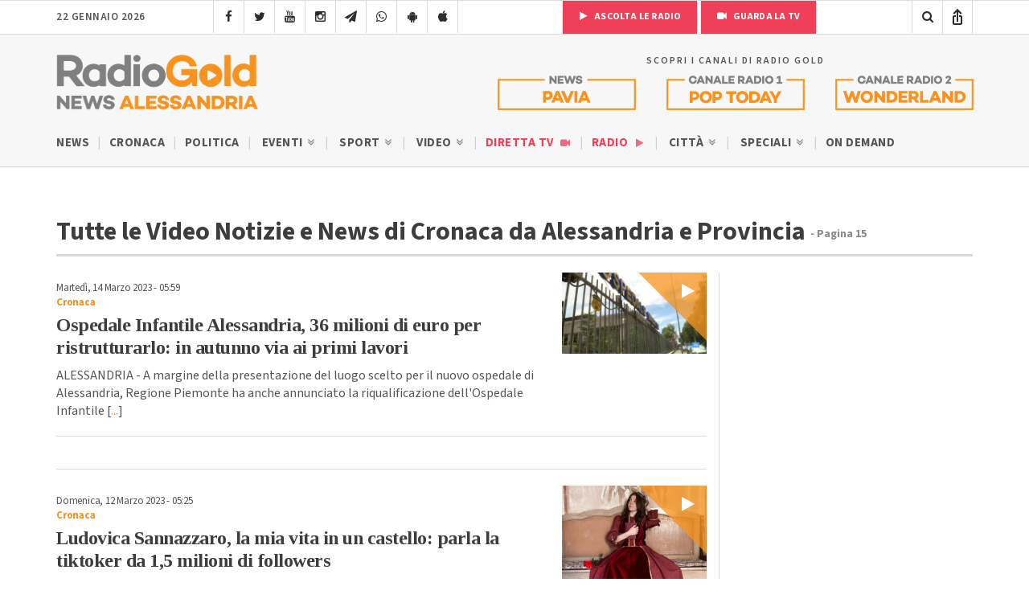

--- FILE ---
content_type: text/html; charset=UTF-8
request_url: https://radiogold.it/video/categoria/video-alessandria/cronaca/page/15/
body_size: 20353
content:
<!DOCTYPE html>
<!--[if gte IE 9]>
<html class="no-js lt-ie9 animated-content no-animation no-animation-effects" lang="en-US">     
<![endif]-->
<html lang="it-IT">
<head>
<meta http-equiv="Content-Type" content="text/html; charset=UTF-8"/>
<meta http-equiv="X-UA-Compatible" content="IE=edge">
<meta name="viewport" content="width=device-width, initial-scale=1.0, user-scalable=no viewport-fit=cover">
<meta name="HandheldFriendly" content="true"/>
<meta name="MobileOptimized" content="320"/>   
<!--[if IEMobile]>  <meta http-equiv="cleartype" content="on">  <![endif]-->
<link rel="shortcut icon" href="https://radiogold.it/wp-content/themes/radiogoldnews/images/icon/favicon.ico" type="image/x-icon"/>
<link rel="apple-touch-icon" href="//cdn.radiogold.it/wp-content/themes/radiogoldnews/images/icon/apple-touch-icon.webp"/>
<link rel="apple-touch-icon" sizes="57x57" href="//cdn.radiogold.it/wp-content/themes/radiogoldnews/images/icon/apple-touch-icon-57x57.webp"/>
<link rel="apple-touch-icon" sizes="72x72" href="//cdn.radiogold.it/wp-content/themes/radiogoldnews/images/icon/apple-touch-icon-72x72.webp"/>
<link rel="apple-touch-icon" sizes="76x76" href="//cdn.radiogold.it/wp-content/themes/radiogoldnews/images/icon/apple-touch-icon-76x76.webp"/>
<link rel="apple-touch-icon" sizes="114x114" href="//cdn.radiogold.it/wp-content/themes/radiogoldnews/images/icon/apple-touch-icon-114x114.webp"/>
<link rel="apple-touch-icon" sizes="120x120" href="//cdn.radiogold.it/wp-content/themes/radiogoldnews/images/icon/apple-touch-icon-120x120.webp"/>
<link rel="apple-touch-icon" sizes="144x144" href="//cdn.radiogold.it/wp-content/themes/radiogoldnews/images/icon/apple-touch-icon-144x144.webp"/>
<link rel="apple-touch-icon" sizes="152x152" href="//cdn.radiogold.it/wp-content/themes/radiogoldnews/images/icon/apple-touch-icon-152x152.webp"/>
<link rel="apple-touch-icon" sizes="180x180" href="//cdn.radiogold.it/wp-content/themes/radiogoldnews/images/icon/apple-touch-icon-180x180.webp"/>
<title>Tutte le Video Notizie e News di Cronaca da Alessandria e Provincia - Pagina 15 di 119</title>
<link rel="alternate" type="application/rss+xml" title="RadioGold.it RSS Feed" href="https://radiogold.it/feed/"/>
<link rel="pingback" href="https://radiogold.it/xmlrpc.php"/>
<meta property="fb:pages" content="279895808698173"/>
<meta name="ts-crm-domain-verification" content="NM9R1O54ZE0GK34RECR3GDKX7Y3V2JL8"/>
<link rel="preconnect" href="https://fonts.googleapis.com">
<link rel="preconnect" href="https://fonts.gstatic.com" crossorigin>
<link href="https://fonts.googleapis.com/css2?family=Source+Sans+3:ital,wght@0,400;0,500;0,600;0,700;1,400;1,500;1,600;1,700&family=Tinos:ital,wght@0,400;0,700;1,400;1,700&display=swap" rel="stylesheet">
<meta name='robots' content='index, follow, max-image-preview:large, max-snippet:-1, max-video-preview:-1'/>
<link rel="canonical" href="https://radiogold.it/video/categoria/video-alessandria/cronaca/page/15/"/>
<link rel="prev" href="https://radiogold.it/video/categoria/video-alessandria/cronaca/page/14/"/>
<link rel="next" href="https://radiogold.it/video/categoria/video-alessandria/cronaca/page/16/"/>
<meta property="og:locale" content="it_IT"/>
<meta property="og:type" content="article"/>
<meta property="og:title" content="Cronaca Archivi"/>
<meta property="og:url" content="https://radiogold.it/video/categoria/video-alessandria/cronaca/"/>
<meta property="og:site_name" content="RadioGold.it"/>
<meta name="twitter:card" content="summary_large_image"/>
<meta name="twitter:site" content="@RadioGoldAl"/>
<script type="application/ld+json" class="yoast-schema-graph">{"@context":"https://schema.org","@graph":[{"@type":"CollectionPage","@id":"https://radiogold.it/video/categoria/video-alessandria/cronaca/","url":"https://radiogold.it/video/categoria/video-alessandria/cronaca/page/15/","name":"Tutte le Video Notizie e News di Cronaca da Alessandria e Provincia - Pagina 15 di 119","isPartOf":{"@id":"https://radiogold.it/#website"},"primaryImageOfPage":{"@id":"https://radiogold.it/video/categoria/video-alessandria/cronaca/page/15/#primaryimage"},"image":{"@id":"https://radiogold.it/video/categoria/video-alessandria/cronaca/page/15/#primaryimage"},"thumbnailUrl":"https://radiogold.it/wp-content/uploads/2019/01/Ospedale-Festa-SantAntonio.00_00_39_05.Immagine003.jpg","breadcrumb":{"@id":"https://radiogold.it/video/categoria/video-alessandria/cronaca/page/15/#breadcrumb"},"inLanguage":"it-IT"},{"@type":"ImageObject","inLanguage":"it-IT","@id":"https://radiogold.it/video/categoria/video-alessandria/cronaca/page/15/#primaryimage","url":"https://radiogold.it/wp-content/uploads/2019/01/Ospedale-Festa-SantAntonio.00_00_39_05.Immagine003.jpg","contentUrl":"https://radiogold.it/wp-content/uploads/2019/01/Ospedale-Festa-SantAntonio.00_00_39_05.Immagine003.jpg","width":1920,"height":1080,"caption":"Ospedale Infantile"},{"@type":"BreadcrumbList","@id":"https://radiogold.it/video/categoria/video-alessandria/cronaca/page/15/#breadcrumb","itemListElement":[{"@type":"ListItem","position":1,"name":"Home","item":"https://radiogold.it/"},{"@type":"ListItem","position":2,"name":"Video Alessandria","item":"https://radiogold.it/video/categoria/video-alessandria/"},{"@type":"ListItem","position":3,"name":"Cronaca"}]},{"@type":"WebSite","@id":"https://radiogold.it/#website","url":"https://radiogold.it/","name":"RadioGold.it","description":"Radio Gold - Il Portale di Notizie e News su Alessandria e Provincia","publisher":{"@id":"https://radiogold.it/#organization"},"potentialAction":[{"@type":"SearchAction","target":{"@type":"EntryPoint","urlTemplate":"https://radiogold.it/?s={search_term_string}"},"query-input":{"@type":"PropertyValueSpecification","valueRequired":true,"valueName":"search_term_string"}}],"inLanguage":"it-IT"},{"@type":"Organization","@id":"https://radiogold.it/#organization","name":"Radio Gold - Il Portale di Notizie e News su Alessandria e Provincia","url":"https://radiogold.it/","logo":{"@type":"ImageObject","inLanguage":"it-IT","@id":"https://radiogold.it/#/schema/logo/image/","url":"https://radiogold.it/wp-content/uploads/2023/08/radiogold-fb.png","contentUrl":"https://radiogold.it/wp-content/uploads/2023/08/radiogold-fb.png","width":1000,"height":563,"caption":"Radio Gold - Il Portale di Notizie e News su Alessandria e Provincia"},"image":{"@id":"https://radiogold.it/#/schema/logo/image/"},"sameAs":["https://www.facebook.com/radiogold/","https://x.com/RadioGoldAl","https://www.youtube.com/channel/UCekgiwvNrV8dqP3UgBRgpog","https://www.instagram.com/radiogold_alessandria/"]}]}</script>
<link rel='dns-prefetch' href='//platform-api.sharethis.com'/>
<style id='wp-img-auto-sizes-contain-inline-css'>img:is([sizes=auto i],[sizes^="auto," i]){contain-intrinsic-size:3000px 1500px}</style>
<style id='classic-theme-styles-inline-css'>.wp-block-button__link{color:#fff;background-color:#32373c;border-radius:9999px;box-shadow:none;text-decoration:none;padding:calc(.667em + 2px) calc(1.333em + 2px);font-size:1.125em}.wp-block-file__button{background:#32373c;color:#fff;text-decoration:none}</style>
<link rel="stylesheet" type="text/css" href="//cdn.radiogold.it/wp-content/cache/wpfc-minified/robgmam/hcv2e.css" media="all"/>
<script src='//cdn.radiogold.it/wp-content/cache/wpfc-minified/2ygq8m6o/hcv2e.js'></script>
<link rel="EditURI" type="application/rsd+xml" title="RSD" href="https://radiogold.it/xmlrpc.php?rsd"/>
<script>jQuery(document).ready(function(){
if(navigator.userAgent.indexOf("RadioGoldApp")>-1&&navigator.userAgent.indexOf("RadioGoldApp")!=2){
var html_app='<div id="old-app-rg"><div class="content-container"><div class="table-content"><div class="vertical-content"><div class="container"><div class="row"><div class="col-md-12"><img class="old-app-logo" src="https://cdn.radiogold.it/wp-content/themes/radiogold/images/logo-radio-gold-retina-global.jpg" alt=""><h4>Radio Gold ha aggiornato la sua app</h4><div class="margin-20"></div><h6>SCARICALA ORA</h6><div class="margin-20"></div><a href="https://apps.apple.com/it/app/radio-gold-news-official/id6446407133" target="_blank"><img class="old-app-download" src="//cdn.radiogold.it/wp-content/uploads/2023/03/radiogold-app-store-v3.jpg" alt=""></a><div class="margin-20"></div><a href="https://play.google.com/store/apps/details?id=com.radiogold.app&pli=1" target="_blank"><img  class="old-app-download" src="//cdn.radiogold.it/wp-content/uploads/2023/03/radiogold-google-play-v3.jpg" alt=""></a><div class="margin-60"></div><small>RadioGold è un marchio S.E.R. srl <br> Email: redazione@radiogold.it <br> P.IVA 02096050063<br>© Copyright 2023 by www.RadioGold.it</small></div></div></div></div></div></div></div>';
jQuery('body').prepend(html_app);
};
if(navigator.userAgent.includes("RN_Radio_Gold_App")){
jQuery('.no-app').remove();
jQuery('.share-post-container').css('display', 'none');
}});</script>
<style>@media only screen and (max-width:970px) {
#gmpSkinMobileSpacer{min-height:100px;}
#header-mobile{top:100px!important;}
}</style>
<script>var _iub=_iub||[];
_iub.csConfiguration={"askConsentAtCookiePolicyUpdate":true,"countryDetection":true,"enableFadp":true,"enableLgpd":true,"enableTcf":true,"enableUspr":true,"googleAdditionalConsentMode":true,"perPurposeConsent":true,"siteId":2820183,"whitelabel":false,"cookiePolicyId":34692622,"lang":"it","banner":{"acceptButtonDisplay":true,"backgroundOverlay":true,"closeButtonDisplay":false,"customizeButtonDisplay":true,"explicitWithdrawal":true,"fontSizeBody":"13px","listPurposes":true,"logo":null,"position":"float-center"},
"callback": {
"onReady": function(){
if(!_iub.cs.api.consentGiven()){
jQuery('#cookie-video').show();
}else{
jQuery('#cookie-video').hide();
}},
"onConsentGiven": function(){
jQuery('#cookie-video').hide();
},
"onConsentRejected": function(){
jQuery('#cookie-video').show();
}}};</script>
<script src="https://cs.iubenda.com/autoblocking/2820183.js"></script>
<script src="//cdn.iubenda.com/cs/tcf/stub-v2.js"></script>
<script src="//cdn.iubenda.com/cs/tcf/safe-tcf-v2.js"></script>
<script src="//cdn.iubenda.com/cs/gpp/stub.js"></script>
<script src="//cdn.iubenda.com/cs/iubenda_cs.js" charset="UTF-8" async></script>
<script async src="https://www.googletagmanager.com/gtag/js?id=G-0LFVFQJ52H"></script>
<script>window.dataLayer=window.dataLayer||[];
function gtag(){dataLayer.push(arguments);}
gtag('js', new Date());
gtag('config', 'G-0LFVFQJ52H');</script>
<style id='global-styles-inline-css'>:root{--wp--preset--aspect-ratio--square:1;--wp--preset--aspect-ratio--4-3:4/3;--wp--preset--aspect-ratio--3-4:3/4;--wp--preset--aspect-ratio--3-2:3/2;--wp--preset--aspect-ratio--2-3:2/3;--wp--preset--aspect-ratio--16-9:16/9;--wp--preset--aspect-ratio--9-16:9/16;--wp--preset--color--black:#000000;--wp--preset--color--cyan-bluish-gray:#abb8c3;--wp--preset--color--white:#ffffff;--wp--preset--color--pale-pink:#f78da7;--wp--preset--color--vivid-red:#cf2e2e;--wp--preset--color--luminous-vivid-orange:#ff6900;--wp--preset--color--luminous-vivid-amber:#fcb900;--wp--preset--color--light-green-cyan:#7bdcb5;--wp--preset--color--vivid-green-cyan:#00d084;--wp--preset--color--pale-cyan-blue:#8ed1fc;--wp--preset--color--vivid-cyan-blue:#0693e3;--wp--preset--color--vivid-purple:#9b51e0;--wp--preset--gradient--vivid-cyan-blue-to-vivid-purple:linear-gradient(135deg,rgb(6,147,227) 0%,rgb(155,81,224) 100%);--wp--preset--gradient--light-green-cyan-to-vivid-green-cyan:linear-gradient(135deg,rgb(122,220,180) 0%,rgb(0,208,130) 100%);--wp--preset--gradient--luminous-vivid-amber-to-luminous-vivid-orange:linear-gradient(135deg,rgb(252,185,0) 0%,rgb(255,105,0) 100%);--wp--preset--gradient--luminous-vivid-orange-to-vivid-red:linear-gradient(135deg,rgb(255,105,0) 0%,rgb(207,46,46) 100%);--wp--preset--gradient--very-light-gray-to-cyan-bluish-gray:linear-gradient(135deg,rgb(238,238,238) 0%,rgb(169,184,195) 100%);--wp--preset--gradient--cool-to-warm-spectrum:linear-gradient(135deg,rgb(74,234,220) 0%,rgb(151,120,209) 20%,rgb(207,42,186) 40%,rgb(238,44,130) 60%,rgb(251,105,98) 80%,rgb(254,248,76) 100%);--wp--preset--gradient--blush-light-purple:linear-gradient(135deg,rgb(255,206,236) 0%,rgb(152,150,240) 100%);--wp--preset--gradient--blush-bordeaux:linear-gradient(135deg,rgb(254,205,165) 0%,rgb(254,45,45) 50%,rgb(107,0,62) 100%);--wp--preset--gradient--luminous-dusk:linear-gradient(135deg,rgb(255,203,112) 0%,rgb(199,81,192) 50%,rgb(65,88,208) 100%);--wp--preset--gradient--pale-ocean:linear-gradient(135deg,rgb(255,245,203) 0%,rgb(182,227,212) 50%,rgb(51,167,181) 100%);--wp--preset--gradient--electric-grass:linear-gradient(135deg,rgb(202,248,128) 0%,rgb(113,206,126) 100%);--wp--preset--gradient--midnight:linear-gradient(135deg,rgb(2,3,129) 0%,rgb(40,116,252) 100%);--wp--preset--font-size--small:13px;--wp--preset--font-size--medium:20px;--wp--preset--font-size--large:36px;--wp--preset--font-size--x-large:42px;--wp--preset--spacing--20:0.44rem;--wp--preset--spacing--30:0.67rem;--wp--preset--spacing--40:1rem;--wp--preset--spacing--50:1.5rem;--wp--preset--spacing--60:2.25rem;--wp--preset--spacing--70:3.38rem;--wp--preset--spacing--80:5.06rem;--wp--preset--shadow--natural:6px 6px 9px rgba(0, 0, 0, 0.2);--wp--preset--shadow--deep:12px 12px 50px rgba(0, 0, 0, 0.4);--wp--preset--shadow--sharp:6px 6px 0px rgba(0, 0, 0, 0.2);--wp--preset--shadow--outlined:6px 6px 0px -3px rgb(255, 255, 255), 6px 6px rgb(0, 0, 0);--wp--preset--shadow--crisp:6px 6px 0px rgb(0, 0, 0);}:where(.is-layout-flex){gap:0.5em;}:where(.is-layout-grid){gap:0.5em;}body .is-layout-flex{display:flex;}.is-layout-flex{flex-wrap:wrap;align-items:center;}.is-layout-flex > :is(*, div){margin:0;}body .is-layout-grid{display:grid;}.is-layout-grid > :is(*, div){margin:0;}:where(.wp-block-columns.is-layout-flex){gap:2em;}:where(.wp-block-columns.is-layout-grid){gap:2em;}:where(.wp-block-post-template.is-layout-flex){gap:1.25em;}:where(.wp-block-post-template.is-layout-grid){gap:1.25em;}.has-black-color{color:var(--wp--preset--color--black) !important;}.has-cyan-bluish-gray-color{color:var(--wp--preset--color--cyan-bluish-gray) !important;}.has-white-color{color:var(--wp--preset--color--white) !important;}.has-pale-pink-color{color:var(--wp--preset--color--pale-pink) !important;}.has-vivid-red-color{color:var(--wp--preset--color--vivid-red) !important;}.has-luminous-vivid-orange-color{color:var(--wp--preset--color--luminous-vivid-orange) !important;}.has-luminous-vivid-amber-color{color:var(--wp--preset--color--luminous-vivid-amber) !important;}.has-light-green-cyan-color{color:var(--wp--preset--color--light-green-cyan) !important;}.has-vivid-green-cyan-color{color:var(--wp--preset--color--vivid-green-cyan) !important;}.has-pale-cyan-blue-color{color:var(--wp--preset--color--pale-cyan-blue) !important;}.has-vivid-cyan-blue-color{color:var(--wp--preset--color--vivid-cyan-blue) !important;}.has-vivid-purple-color{color:var(--wp--preset--color--vivid-purple) !important;}.has-black-background-color{background-color:var(--wp--preset--color--black) !important;}.has-cyan-bluish-gray-background-color{background-color:var(--wp--preset--color--cyan-bluish-gray) !important;}.has-white-background-color{background-color:var(--wp--preset--color--white) !important;}.has-pale-pink-background-color{background-color:var(--wp--preset--color--pale-pink) !important;}.has-vivid-red-background-color{background-color:var(--wp--preset--color--vivid-red) !important;}.has-luminous-vivid-orange-background-color{background-color:var(--wp--preset--color--luminous-vivid-orange) !important;}.has-luminous-vivid-amber-background-color{background-color:var(--wp--preset--color--luminous-vivid-amber) !important;}.has-light-green-cyan-background-color{background-color:var(--wp--preset--color--light-green-cyan) !important;}.has-vivid-green-cyan-background-color{background-color:var(--wp--preset--color--vivid-green-cyan) !important;}.has-pale-cyan-blue-background-color{background-color:var(--wp--preset--color--pale-cyan-blue) !important;}.has-vivid-cyan-blue-background-color{background-color:var(--wp--preset--color--vivid-cyan-blue) !important;}.has-vivid-purple-background-color{background-color:var(--wp--preset--color--vivid-purple) !important;}.has-black-border-color{border-color:var(--wp--preset--color--black) !important;}.has-cyan-bluish-gray-border-color{border-color:var(--wp--preset--color--cyan-bluish-gray) !important;}.has-white-border-color{border-color:var(--wp--preset--color--white) !important;}.has-pale-pink-border-color{border-color:var(--wp--preset--color--pale-pink) !important;}.has-vivid-red-border-color{border-color:var(--wp--preset--color--vivid-red) !important;}.has-luminous-vivid-orange-border-color{border-color:var(--wp--preset--color--luminous-vivid-orange) !important;}.has-luminous-vivid-amber-border-color{border-color:var(--wp--preset--color--luminous-vivid-amber) !important;}.has-light-green-cyan-border-color{border-color:var(--wp--preset--color--light-green-cyan) !important;}.has-vivid-green-cyan-border-color{border-color:var(--wp--preset--color--vivid-green-cyan) !important;}.has-pale-cyan-blue-border-color{border-color:var(--wp--preset--color--pale-cyan-blue) !important;}.has-vivid-cyan-blue-border-color{border-color:var(--wp--preset--color--vivid-cyan-blue) !important;}.has-vivid-purple-border-color{border-color:var(--wp--preset--color--vivid-purple) !important;}.has-vivid-cyan-blue-to-vivid-purple-gradient-background{background:var(--wp--preset--gradient--vivid-cyan-blue-to-vivid-purple) !important;}.has-light-green-cyan-to-vivid-green-cyan-gradient-background{background:var(--wp--preset--gradient--light-green-cyan-to-vivid-green-cyan) !important;}.has-luminous-vivid-amber-to-luminous-vivid-orange-gradient-background{background:var(--wp--preset--gradient--luminous-vivid-amber-to-luminous-vivid-orange) !important;}.has-luminous-vivid-orange-to-vivid-red-gradient-background{background:var(--wp--preset--gradient--luminous-vivid-orange-to-vivid-red) !important;}.has-very-light-gray-to-cyan-bluish-gray-gradient-background{background:var(--wp--preset--gradient--very-light-gray-to-cyan-bluish-gray) !important;}.has-cool-to-warm-spectrum-gradient-background{background:var(--wp--preset--gradient--cool-to-warm-spectrum) !important;}.has-blush-light-purple-gradient-background{background:var(--wp--preset--gradient--blush-light-purple) !important;}.has-blush-bordeaux-gradient-background{background:var(--wp--preset--gradient--blush-bordeaux) !important;}.has-luminous-dusk-gradient-background{background:var(--wp--preset--gradient--luminous-dusk) !important;}.has-pale-ocean-gradient-background{background:var(--wp--preset--gradient--pale-ocean) !important;}.has-electric-grass-gradient-background{background:var(--wp--preset--gradient--electric-grass) !important;}.has-midnight-gradient-background{background:var(--wp--preset--gradient--midnight) !important;}.has-small-font-size{font-size:var(--wp--preset--font-size--small) !important;}.has-medium-font-size{font-size:var(--wp--preset--font-size--medium) !important;}.has-large-font-size{font-size:var(--wp--preset--font-size--large) !important;}.has-x-large-font-size{font-size:var(--wp--preset--font-size--x-large) !important;}</style>
</head>
<body class="archive paged tax-video_category term-cronaca term-15102 paged-15 wp-theme-radiogoldnews">
<div id="gmpSkinMobileSpacer"></div><div id="banner-fixed-top">
<div class="masthead"></div></div><nav class="menu-mobile">
<div class="section-40">
<div class="container">
<div class="row">
<div class="col-md-12">
<div id="menu-mobile-wrapper">
<div id="mobile-menu-one" class="mobile-menu"> <ul> <li class="sub-menu"><a title="Menu News Radio Gold Alessandria" href="#">News Alessandria <i class="icon-angle-double-down"></i></a> <ul> <li><a href="https://radiogold.it/" title="News">News</a></li> <li><a href="https://radiogold.it/news/categoria/news-alessandria-notizie/cronaca/" title="Cronaca">Cronaca</a></li> <li><a href="https://radiogold.it/news/categoria/news-alessandria-notizie/politica/" title="Politica">Politica</a></li> <li class="sub-menu"> <a href="https://radiogold.it/news/categoria/news-alessandria-notizie/eventi/" title="Eventi">Eventi <i class="icon-angle-double-down"></i></a> <ul> <li><a href="https://radiogold.it/news/categoria/news-alessandria-notizie/eventi/concerti/" title="Concerti">Concerti</a></li> <li><a href="https://radiogold.it/news/categoria/news-alessandria-notizie/eventi/feste-sagre/" title="Feste e Sagre">Feste e Sagre</a></li> <li><a href="https://radiogold.it/news/categoria/news-alessandria-notizie/eventi/incontri/" title="Incontri">Incontri</a></li> <li><a href="https://radiogold.it/news/categoria/news-alessandria-notizie/eventi/mercato/" title="Mercato">Mercato</a></li> <li><a href="https://radiogold.it/news/categoria/news-alessandria-notizie/eventi/mostre/" title="Mostre">Mostre</a></li> <li><a href="https://radiogold.it/news/categoria/news-alessandria-notizie/eventi/spettacoli/" title="Spettacoli">Spettacoli</a></li> <li><a href="https://radiogold.it/news/categoria/news-alessandria/eventi/incontri-politici/" title="Incontri Politici">Incontri Politici</a></li> </ul> </li> <li class="sub-menu"> <a href="https://radiogold.it/news/categoria/news-alessandria-notizie/sport/" title="Sport">Sport <i class="icon-angle-double-down"></i></a> <ul> <li><a href="https://radiogold.it/calcio/" title="Classifiche Calcio">Classifiche Calcio</a></li> <li class="sub-menu"> <a href="https://radiogold.it/news/categoria/news-alessandria-notizie/sport/notizie-calcio/" title="Calcio">Calcio <i class="icon-angle-double-right"></i></a> <ul> <li><a href="https://radiogold.it/news/categoria/news-alessandria-notizie/sport/notizie-calcio/alessandria-calcio/" title="Alessandria Calcio"><i class="icon-futbol-o"></i> Alessandria</a></li> <li><a href="https://radiogold.it/news/categoria/news-alessandria-notizie/sport/notizie-calcio/acqui-calcio/" title="Acqui Calcio"><i class="icon-futbol-o"></i> Acqui</a></li> <li><a href="https://radiogold.it/news/categoria/news-alessandria-notizie/sport/notizie-calcio/novese-calcio/" title="Novese Calcio"><i class="icon-futbol-o"></i> Novese</a></li> <li><a href="https://radiogold.it/news/categoria/news-alessandria-notizie/sport/notizie-calcio/derthona-calcio/" title="Derthona Calcio"><i class="icon-futbol-o"></i> Derthona</a></li> <li><a href="https://radiogold.it/news/categoria/news-alessandria-notizie/sport/notizie-calcio/casale-calcio/" title="Casale Calcio"><i class="icon-futbol-o"></i> Casale</a></li> <li><a href="https://radiogold.it/news/categoria/news-alessandria-notizie/sport/notizie-calcio/tortona-calcio/" title="Tortona Calcio"><i class="icon-futbol-o"></i> Tortona</a></li> <li><a href="https://radiogold.it/news/categoria/news-alessandria-notizie/sport/notizie-calcio/valenzana-mado-calcio/" title="Valenza Mado Calcio"><i class="icon-futbol-o"></i> Valenza Mado</a></li> <li><a href="https://radiogold.it/news/categoria/news-alessandria-notizie/sport/notizie-calcio/castellazzo-calcio/" title="Castellazzo Calcio"><i class="icon-futbol-o"></i> Castellazzo</a></li> <li><a href="https://radiogold.it/news/categoria/news-alessandria-notizie/sport/notizie-calcio/calcio-ovadese/" title="Ovadese Calcio"><i class="icon-futbol-o"></i> Ovadese</a></li> </ul> </li> <li class="sub-menu"> <a href="https://radiogold.it/news/categoria/news-alessandria-notizie/sport/basket/" title="Basket">Basket <i class="icon-angle-double-right"></i></a> <ul> <li><a href="https://radiogold.it/news/categoria/news-alessandria-notizie/sport/basket/junior-casale/" title="Junior Casale">Junior Casale</a></li> <li><a href="https://radiogold.it/news/categoria/news-alessandria-notizie/sport/basket/derthona-basket/" title="Derthona Basket">Derthona Basket</a></li> </ul> </li> </ul> </li> <li class="sub-menu"> <a href="https://radiogold.it/video-notizie-alessandria/" title="Video">Video <i class="icon-angle-double-down"></i></a> <ul> <li><a href="https://radiogold.it/news/categoria/news-alessandria-notizie/cronaca/?video" title="Video Cronaca">Cronaca</a></li> <li><a href="https://radiogold.it/news/categoria/news-alessandria-notizie/politica/?video" title="Video Politica">Politica</a></li> <li><a href="https://radiogold.it/news/categoria/news-alessandria/tempo-libero/?video" title="Video Tempo Libero">Tempo Libero</a></li> <li><a href="https://radiogold.it/news/categoria/news-alessandria-notizie/sport/?video" title="Video Sport">Sport</a></li> <li class="sub-menu"> <a href="#" title="Rubriche">Rubriche <i class="icon-angle-double-right"></i></a> <ul> <li><a href="https://radiogold.it/video/categoria/agricoltura/" title="Agricoltura">Agricoltura</a></li> <li><a href="https://radiogold.it/video/categoria/animali/" title="Animali">Animali</a></li> <li><a href="https://radiogold.it/video/categoria/video-alessandria/storie-impresa/" title="Storie di Impresa">Storie di Impresa</a></li> </ul> </li> </ul> </li> <li class="special-menu"><a href="https://radiogold.it/diretta-streaming/" title="Guarda la Diretta TV">Diretta TV <i class="icon-video-camera"></i></a></li> <li class="special-menu"><a href="https://radiogold.it/radio/" title="Ascolta la Radio">Radio <i class="icon-play"></i></a></li> <li class="sub-menu"> <a href="#" title="Città">Città <i class="icon-angle-double-down"></i></a> <ul> <li><a href="https://radiogold.it/zona/alessandria/" title="Alessandria">Alessandria</a></li> <li><a href="https://radiogold.it/zona/acqui-terme/" title="Acqui Terme">Acqui Terme</a></li> <li><a href="https://radiogold.it/zona/tortona/" title="Tortona">Tortona</a></li> <li><a href="https://radiogold.it/zona/valenza/" title="Valenza">Valenza</a></li> <li><a href="https://radiogold.it/zona/casale-monferrato/" title="Casale Monferrato">Casale Monferrato</a></li> <li><a href="https://radiogold.it/zona/novi-ligure/" title="Novi Ligure">Novi Ligure</a></li> <li><a href="https://radiogold.it/zona/ovada/" title="Ovada">Ovada</a></li> </ul> </li> <li class="sub-menu"> <a href="https://radiogold.it/news/categoria/speciali/" title="Speciali">Speciali <i class="icon-angle-double-down"></i></a> <ul> <li><a href="https://radiogold.it/testimoni-futuro/" title="Testimoni del Futuro">Testimoni del Futuro</a></li> <li><a href="https://radiogold.it/news/categoria/speciali/biologi-riscossa/" title="Podcast Biologi alla Riscossa">Biologi alla Riscossa</a></li> <li><a href="https://radiogold.it/news/categoria/speciali/questione-fisica/" title="Questioni di Fisica">Questioni di Fisica</a></li> <li><a href="https://radiogold.it/news/categoria/news-alessandria-notizie/unimpresa-raccontare/" title="Impresa da raccontare">Impresa da raccontare</a></li> <li><a href="https://radiogold.it/news/categoria/speciali/stralessandria/" title="StraAlessandria">StraAlessandria</a></li> <li><a href="https://radiogold.it/news/categoria/speciali/maschere-carri-tutti-colori-carnevale/" title="Speciale Carnevale 2025">Carnevale 2025</a></li> <li><a href="https://radiogold.it/news/categoria/speciali/alluvione-1994/" title="Speciale Alluvione 6 Novembre 1994 Alessandria">Alluvione 1994</a></li> <li><a href="https://radiogold.it/news/categoria/speciali/non-porno/" title="Non Porno Più">Non Porno Più</a></li> <li><a href="https://radiogold.it/news/categoria/speciali/documentario-cambiamenti/" title="CambiaMenti">CambiaMenti</a></li> <li><a href="https://radiogold.it/news/categoria/speciali/natale-delle-associazioni/" title="Speciale Il Natale delle Associazioni">Il Natale delle Associazioni</a></li> <li><a href="https://radiogold.it/news/categoria/speciali/bello-monferrato/" title="Il Bello del Monferrato">Il Bello del Monferrato</a></li> <li><a href="https://radiogold.it/news/categoria/speciali/chiedilo-doc/" title="Chiedilo al Doc">Chiedilo al Doc</a></li> <li><a href="https://radiogold.it/news/categoria/speciali/ottobre-alessandrino/" title="Ottobre Alessandrino – Il Mese del Cinema">Ottobre Alessandrino</a></li> <li><a href="https://radiogold.it/news/categoria/speciali/regione-piemonte-informa/" title="Regione Piemonte Informa">Regione Piemonte Informa</a></li> <li class="sub-menu"> <a href="#" title="Elezioni">Elezioni <i class="icon-angle-double-right"></i></a> <ul> <li><a title="Elezioni Regionali Piemonte 2024" href="https://radiogold.it/elezioni-regionali-piemonte-2024/">Regionali Piemonte 2024</a></li> <li><a title="Elezioni Regionali Piemonte Collegio Alessandria 2024" href="https://radiogold.it/elezioni-regionali-piemonte-collegio-alessandria-2024/">Regionali Piemonte Coll. Alessandria 2024</a></li> <li><a title="Elezioni Casale Monferrato 2024" href="https://radiogold.it/elezioni-casale-monferrato-2024/">Casale Monferrato 2024</a></li> <li><a title="Elezioni Tortona 2024" href="https://radiogold.it/elezioni-tortona-2024/">Tortona 2024</a></li> <li><a title="Elezioni Ovada 2024" href="https://radiogold.it/elezioni-ovada-2024/">Ovada 2024</a></li> <li><a title="Elezioni Pavia 2024" href="https://radiogold.it/elezioni-pavia-2024/">Pavia 2024</a></li> <li><a title="Elezioni Piccoli Comuni 2024" href="https://radiogold.it/elezioni-piccoli-comuni-2024/">Piccoli Comuni 2024</a></li> <li><a href="https://radiogold.it/elezioni-comunali-2022-alessandria/" title="Elezioni Alessandria 2022">Alessandria 2022</a></li> <li><a href="https://radiogold.it/ballottaggio-alessandria-2022/" title="Ballottaggio Alessandria 2022">Ballott. Alessandria 2022</a></li> <li><a href="https://radiogold.it/elezioni-comunali-2022-acqui-terme/" title="Elezioni Acqui Terme 2022">Acqui Terme 2022</a></li> <li><a href="https://radiogold.it/ballottaggio-acqui-terme-2022/" title="Ballottaggio Acqui Terme 2022">Ballott. Acqui Terme 2022</a></li> </ul> </li> </ul> </li> <li><a href="https://radiogold.it/radio/#radio-ondemand" title="On Demand">On Demand</a></li> </ul> </li> </ul></div><div id="mobile-menu-two" class="mobile-menu"> <ul> <li class="sub-menu"> <a href="#" title="Menu News Radio Gold Pavia">News Pavia <i class="icon-angle-double-down"></i></a> <ul> <li><a href="https://radiogold.it/pavia/" title="News">News</a></li> <li><a href="https://radiogold.it/news/categoria/news-pavia/cronaca-pavia/" title="Cronaca">Cronaca</a></li> <li><a href="https://radiogold.it/news/categoria/news-pavia/politica-pavia/" title="Politica">Politica</a></li> <li><a href="https://radiogold.it/news/categoria/news-pavia/tempo-libero-pavia/" title="Tempo Libero">Tempo Libero</a></li> <li><a href="https://radiogold.it/news/categoria/news-pavia/sport-pavia/" title="Sport">Sport</a></li> <li><a href="https://radiogold.it/news/categoria/news-pavia/impresa-raccontare-pavia/" title="Impresa da Raccontare">Impresa da Raccontare</a></li> <li class="sub-menu"> <a href="https://radiogold.it/video-notizie-pavia/" title="Video">Video <i class="icon-angle-double-down"></i></a> <ul> <li><a href="https://radiogold.it/news/categoria/news-pavia/cronaca-pavia/?video" title="Video Cronaca">Cronaca</a></li> <li><a href="https://radiogold.it/news/categoria/news-pavia/tempo-libero-pavia/?video" title="Video Tempo Libero">Tempo Libero</a></li> </ul> </li> <li class="sub-menu"> <a href="#" title="Speciali">Speciali <i class="icon-angle-double-down"></i></a> <ul> <li><a href="https://radiogold.it/testimoni-futuro/" title="Testimoni del Futuro">Testimoni del Futuro</a></li> <li><a href="https://radiogold.it/news/categoria/speciali/biologi-riscossa/" title="Podcast Biologi alla Riscossa">Biologi alla Riscossa</a></li> <li><a href="https://radiogold.it/news/categoria/speciali/questione-fisica/" title="Questioni di Fisica">Questioni di Fisica</a></li> <li><a href="https://radiogold.it/news/categoria/news-alessandria-notizie/unimpresa-raccontare/" title="Impresa da Raccontare">Impresa da raccontare</a></li> <li><a href="https://radiogold.it/news/categoria/speciali/maschere-carri-tutti-colori-carnevale/" title="Speciale Carnevale 2025">Carnevale 2025</a></li> <li><a href="https://radiogold.it/news/categoria/speciali/non-porno/" title="Non Porno Più">Non Porno Più</a></li> <li><a href="https://radiogold.it/news/categoria/speciali/documentario-cambiamenti/" title="CambiaMenti">CambiaMenti</a></li> <li><a href="https://radiogold.it/news/categoria/speciali/bello-monferrato/" title="Il Bello del Monferrato">Il Bello del Monferrato</a></li> <li><a href="https://radiogold.it/news/categoria/speciali/chiedilo-doc/" title="Chiedilo al Doc">Chiedilo al Doc</a></li> <li class="sub-menu"> <a href="#" title="Elezioni">Elezioni <i class="icon-angle-double-right"></i></a> <ul> <li><a title="Elezioni Pavia 2024" href="https://radiogold.it/elezioni-pavia-2024/">Pavia 2024</a></li> </ul> </li> </ul> </li> <li class="special-menu"><a href="https://radiogold.it/radio/" title="Ascolta la Radio">Radio <i class="icon-play"></i></a></li> <li><a href="https://radiogold.it/radio/#radio-ondemand" title="On Demand">On Demand</a></li> </ul> </li> </ul></div><div id="mobile-menu-three" class="mobile-menu"> <ul> <li class="sub-menu"> <a href="#" title="Menu Radio Gold Pop Today">Canale Radio 1 Pop Today <i class="icon-angle-double-down"></i></a> <ul> <li><a class="link-scroll" data-target="radiogold-new-player" href="https://radiogold.it/radio/#radiogold-new-player" title="Ascolta">Ascolta</a></li> <li><a class="link-scroll" data-target="musica-news" href="https://radiogold.it/radio/#musica-news" title="News Pop Today - Radio Gold Canale 1">La Musica</a></li> <li><a class="link-scroll" data-target="radio-ondemand" href="https://radiogold.it/radio/#radio-ondemand" title="On Demand">On Demand</a></li> <li><a class="link-scroll" data-target="radio-podcast" href="https://radiogold.it/radio/#radio-podcast" title="Podcast">Podcast</a></li> <li><a class="link-scroll" data-target="radio-schedule" href="https://radiogold.it/radio/#radio-schedule" title="Palinsesto">Palinsesto</a></li> <li><a class="link-scroll" data-target="radio-speaker" href="https://radiogold.it/radio/#radio-speaker" title="Conduttori">Conduttori</a></li> <li><a class="link-scroll" data-target="digital-radio" href="https://radiogold.it/radio/#digital-radio" title="Frequenze">Frequenze</a></li> <li class="special-menu"><a href="https://radiogold.it/diretta-streaming/" title="Guarda la Diretta TV">Diretta TV <i class="icon-video-camera"></i></a></li> </ul> </li> </ul></div><div id="mobile-menu-four" class="mobile-menu"> <ul> <li class="sub-menu"> <a href="#" title="Menu Radio Gold Wonderland">Canale Radio 2 Wonderland <i class="icon-angle-double-down"></i></a> <ul> <li><a class="link-scroll" data-target="radiogold-new-player" href="https://radiogold.it/wonderland/#radiogold-new-player" title="Ascolta">Ascolta</a></li> <li><a class="link-scroll" data-target="eventi-nord" href="https://radiogold.it/wonderland/#eventi-nord" title="Eventi del Nord Est">Eventi del Nord Ovest</a></li> <li><a class="link-scroll" data-target="radio-ondemand" href="https://radiogold.it/wonderland/#radio-ondemand" title="On Demand">On Demand</a></li> <li><a class="link-scroll" data-target="radio-podcast" href="https://radiogold.it/wonderland/#radio-podcast" title="Podcast">Podcast</a></li> <li><a class="link-scroll" data-target="digital-radio" href="https://radiogold.it/wonderland/#digital-radio" title="Frequenze">Frequenze</a></li>  </ul> </li> </ul></div><div id="social-menu-mobile"> <ul> <li><a rel="nofollow" target="_blank" href="https://www.facebook.com/radiogold" title="Facebook"><i class="icon-facebook"></i></a></li> <li><a rel="nofollow" target="_blank" href="https://twitter.com/RadioGoldAl" title="Twitter"><i class="icon-twitter"></i></a></li> <li><a rel="nofollow" target="_blank" href="https://www.youtube.com/channel/UCekgiwvNrV8dqP3UgBRgpog" title="YouTube"><i class="icon-youtube"></i></a></li> <li><a rel="nofollow" target="_blank" href="https://www.instagram.com/radiogold_news/" title="Instagram"><i class="icon-instagram"></i></a></li> <li><a rel="nofollow" target="_blank" href="https://t.me/RadioGoldNews" title="Telegram"><i class="icon-paper-plane"></i></a></li> <li><a rel="nofollow" target="_blank" href="https://whatsapp.com/channel/0029VaDMx2X9mrGTWXSiNO20" title="WhatsApp"><i class="icon-whatsapp"></i></a></li> </ul></div><div class="margin-20 clearfix no-app"></div><div id="radiogold-app-menu" class="no-app">
<div class="row">
<div class="col-md-6 col-sm-6 col-xs-6 margin-sm-20"> <a rel="nofollow" href="https://bit.ly/radiogoldappios" title="Scarica Radio Gold App su Apple App Store"> <img width="146" height="45" src="//cdn.radiogold.it/wp-content/uploads/2023/08/radio-gold-app-store-download.webp" alt="Radio Gold App Store"> </a></div><div class="col-md-6 col-sm-6 col-xs-6"> <a rel="nofollow" href="https://bit.ly/radiogoldappandroid" title="Scarica Radio Gold App su Google Play Store"> <img width="146" height="45" src="//cdn.radiogold.it/wp-content/uploads/2023/08/radio-gold-play-store-download.webp" alt="Radio Gold Play Store"> </a></div></div></div><div class="margin-30 clearfix"></div><div id="search-mobile-menu"> <form method="GET" action="https://radiogold.it/cerca/"> <input type="text" hidden name="start" value="ok"> <ul> <li><input name="title_word" type="text" placeholder="Scrivi qui la parola chiave..."></li> <li><button class="btn btn-xs black"><i class="icon-search"></i> Cerca</button></li> </ul> </form></div></div></div></div></div></div></nav>
<div class="wrapper">
<header id="header-mobile" class="hidden-lg hidden-md">
<div class="container">
<div class="row">
<div class="col-xs-8 eq-height">
<div id="logo-header-mobile"> <a title="Radio Gold Alessandria" href="https://radiogold.it/"> <img width="177" height="50" src="//cdn.radiogold.it/wp-content/themes/radiogoldnews/images/logo/logo-news-alessandria.webp" alt="Logo Radio Gold Mobile"> </a></div></div><div class="col-xs-4 eq-height">
<div class="content-container">
<div class="table-content">
<div class="vertical-content">
<div id="radio-header-button"> <a title="Ascolta le Radio" target="_blank" rel="nofollow" href="https://radiogold.it/radio-gold-diretta-player/"> <i class="icon-play"></i> <span>ASCOLTA LE RADIO</span> </a></div><div class="menu-button"> <span></span> <span></span> <span></span> <span></span> <span></span> <span></span></div></div></div></div></div></div></div></header>
<header class="hidden-sm hidden-xs">
<div id="first-header">
<div class="container">
<div class="row">
<div class="col-md-2">
<div id="first-header-date"> 22 Gennaio 2026</div></div><div class="col-md-4">
<div id="first-header-social"> <ul> <li><a rel="nofollow" target="_blank" href="https://www.facebook.com/radiogold" title="Facebook"><i class="icon-facebook"></i></a></li> <li><a rel="nofollow" target="_blank" href="https://twitter.com/RadioGoldAl" title="Twitter"><i class="icon-twitter"></i></a></li> <li><a rel="nofollow" target="_blank" href="https://www.youtube.com/channel/UCekgiwvNrV8dqP3UgBRgpog" title="YouTube"><i class="icon-youtube"></i></a></li> <li><a rel="nofollow" target="_blank" href="https://www.instagram.com/radiogold_news/" title="Instagram"><i class="icon-instagram"></i></a></li> <li><a rel="nofollow" target="_blank" href="https://t.me/RadioGoldNews" title="Telegram"><i class="icon-paper-plane"></i></a></li> <li><a rel="nofollow" target="_blank" href="https://whatsapp.com/channel/0029VaDMx2X9mrGTWXSiNO20" title="WhatsApp"><i class="icon-whatsapp"></i></a></li> <li><a rel="nofollow" target="_blank" href="https://bit.ly/radiogoldappandroid" title="App Android"><i class="icon-android"></i></a></li> <li><a rel="nofollow" target="_blank" href="https://bit.ly/radiogoldappios" title="App iOS"><i class="icon-apple"></i></a></li> </ul></div></div><div class="col-md-4">
<div id="first-header-button"> <a title="Ascolta le Radio" href="https://radiogold.it/radio-gold-diretta-player/" class="menu-player btn btn-xs red"><i class="icon-play"></i> Ascolta le Radio</a> <a title="Guarda la Diretta TV" href="https://radiogold.it/diretta-streaming/" class="btn btn-xs red"><i class="icon-video-camera"></i> Guarda la TV</a></div></div><div class="col-md-2">
<div id="first-header-icon">
<span class="search-menu"><i class="icon-search"></i></span>
<span class="st-custom-button" data-network="sharethis"><img src="//cdn.radiogold.it/wp-content/uploads/2023/11/share-rg.svg" alt="Condividi" class="share-img"></span>
<div id="search-menu"> <form method="GET" action="https://radiogold.it/cerca/" role="search" aria-labelledby="search-label"> <input type="hidden" name="start" value="ok"> <p id="search-label" class="visually-hidden">Modulo di ricerca contenuti su Radio Gold</p> <ul> <li> <label for="search-keyword" class="visually-hidden">Parola chiave da cercare</label> <input id="search-keyword" name="title_word" type="text" placeholder="Scrivi qui la parola chiave..." aria-label="Scrivi qui la parola chiave da cercare" required aria-required="true"> </li> <li> <button type="submit" class="btn btn-xs orange" aria-label="Cerca contenuti con la parola chiave inserita"> <i class="icon-search" aria-hidden="true"></i> Cerca </button> </li> </ul> </form></div></div></div></div></div></div><div id="ultimate-header">
<div class="container">
<div class="row">
<div class="col-lg-5 col-md-4">
<div id="logo"> <a title="Radio Gold Alessandria" href="https://radiogold.it/"> <img width="248" height="70" src="//cdn.radiogold.it/wp-content/themes/radiogoldnews/images/logo/logo-news-alessandria.webp" alt="Logo Radio Gold Desktop Mobile"> </a></div></div><div class="col-lg-7 col-md-8">
<div id="logo-newtork"> <span>Scopri i Canali di Radio Gold</span> <ul> <li><a title="Raio Gold Pavia" href="https://radiogold.it/pavia/"> <img width="172" height="45" src="//cdn.radiogold.it/wp-content/themes/radiogoldnews/images/logo/section/section-news-pavia.webp" alt="Sezione Radio Gold Pavia"> </a> </li> <li><a title="Radio Gold Pop Today" href="https://radiogold.it/radio/"> <img width="172" height="45" src="//cdn.radiogold.it/wp-content/themes/radiogoldnews/images/logo/section/section-radio-pop-today.webp" alt="Sezione Radio Gold Pop ToDay"> </a> </li> <li><a title="Radio Gold Wonderland" href="https://radiogold.it/wonderland/"> <img width="172" height="45" src="//cdn.radiogold.it/wp-content/themes/radiogoldnews/images/logo/section/section-radio-wonderland.webp" alt="Sezione Radio Gold Wonderland"> </a> </li> </ul></div></div></div></div><div id="desktop-menu-wrapper">
<div id="desktop-menu-container">
<div id="desktop-menu"> <ul> <li><a href="https://radiogold.it/" title="News">News</a></li> <li><a href="https://radiogold.it/news/categoria/news-alessandria-notizie/cronaca/" title="Cronaca">Cronaca</a></li> <li><a href="https://radiogold.it/news/categoria/news-alessandria-notizie/politica/" title="Politica">Politica</a></li> <li class="sub-menu"> <a href="https://radiogold.it/news/categoria/news-alessandria-notizie/eventi/" title="Eventi">Eventi <i class="icon-angle-double-down"></i></a> <ul> <li><a href="https://radiogold.it/news/categoria/news-alessandria-notizie/eventi/concerti/" title="Concerti">Concerti</a></li> <li><a href="https://radiogold.it/news/categoria/news-alessandria-notizie/eventi/feste-sagre/" title="Feste e Sagre">Feste e Sagre</a></li> <li><a href="https://radiogold.it/news/categoria/news-alessandria-notizie/eventi/incontri/" title="Incontri">Incontri</a></li> <li><a href="https://radiogold.it/news/categoria/news-alessandria-notizie/eventi/mercato/" title="Mercato">Mercato</a></li> <li><a href="https://radiogold.it/news/categoria/news-alessandria-notizie/eventi/mostre/" title="Mostre">Mostre</a></li> <li><a href="https://radiogold.it/news/categoria/news-alessandria-notizie/eventi/spettacoli/" title="Spettacoli">Spettacoli</a></li> <li><a href="https://radiogold.it/news/categoria/news-alessandria/eventi/incontri-politici/" title="Incontri Politici">Incontri Politici</a></li> </ul> </li> <li class="sub-menu"> <a href="https://radiogold.it/news/categoria/news-alessandria-notizie/sport/" title="Sport">Sport <i class="icon-angle-double-down"></i></a> <ul> <li><a href="https://radiogold.it/calcio/" title="Classifiche Calcio">Classifiche Calcio</a></li> <li class="sub-menu"> <a href="https://radiogold.it/news/categoria/news-alessandria-notizie/sport/notizie-calcio/" title="Calcio">Calcio <i class="icon-angle-double-right"></i></a> <ul> <li><a href="https://radiogold.it/news/categoria/news-alessandria-notizie/sport/notizie-calcio/alessandria-calcio/" title="Alessandria Calcio"><i class="icon-futbol-o"></i> Alessandria</a></li> <li><a href="https://radiogold.it/news/categoria/news-alessandria-notizie/sport/notizie-calcio/acqui-calcio/" title="Acqui Calcio"><i class="icon-futbol-o"></i> Acqui</a></li> <li><a href="https://radiogold.it/news/categoria/news-alessandria-notizie/sport/notizie-calcio/novese-calcio/" title="Novese Calcio"><i class="icon-futbol-o"></i> Novese</a></li> <li><a href="https://radiogold.it/news/categoria/news-alessandria-notizie/sport/notizie-calcio/derthona-calcio/" title="Derthona Calcio"><i class="icon-futbol-o"></i> Derthona</a></li> <li><a href="https://radiogold.it/news/categoria/news-alessandria-notizie/sport/notizie-calcio/casale-calcio/" title="Casale Calcio"><i class="icon-futbol-o"></i> Casale</a></li> <li><a href="https://radiogold.it/news/categoria/news-alessandria-notizie/sport/notizie-calcio/tortona-calcio/" title="Tortona Calcio"><i class="icon-futbol-o"></i> Tortona</a></li> <li><a href="https://radiogold.it/news/categoria/news-alessandria-notizie/sport/notizie-calcio/valenzana-mado-calcio/" title="Valenza Mado Calcio"><i class="icon-futbol-o"></i> Valenza Mado</a></li> <li><a href="https://radiogold.it/news/categoria/news-alessandria-notizie/sport/notizie-calcio/castellazzo-calcio/" title="Castellazzo Calcio"><i class="icon-futbol-o"></i> Castellazzo</a></li> <li><a href="https://radiogold.it/news/categoria/news-alessandria-notizie/sport/notizie-calcio/calcio-ovadese/" title="Ovadese Calcio"><i class="icon-futbol-o"></i> Ovadese</a></li> </ul> </li> <li class="sub-menu"> <a href="https://radiogold.it/news/categoria/news-alessandria-notizie/sport/basket/" title="Basket">Basket <i class="icon-angle-double-right"></i></a> <ul> <li><a href="https://radiogold.it/news/categoria/news-alessandria-notizie/sport/basket/junior-casale/" title="Junior Casale">Junior Casale</a></li> <li><a href="https://radiogold.it/news/categoria/news-alessandria-notizie/sport/basket/derthona-basket/" title="Derthona Basket">Derthona Basket</a></li> </ul> </li> </ul> </li> <li class="sub-menu"> <a href="https://radiogold.it/video-notizie-alessandria/" title="Video">Video <i class="icon-angle-double-down"></i></a> <ul> <li><a href="https://radiogold.it/news/categoria/news-alessandria-notizie/cronaca/?video" title="Video Cronaca">Cronaca</a></li> <li><a href="https://radiogold.it/news/categoria/news-alessandria-notizie/politica/?video" title="Video Politica">Politica</a></li> <li><a href="https://radiogold.it/news/categoria/news-alessandria/tempo-libero/?video" title="Video Tempo Libero">Tempo Libero</a></li> <li><a href="https://radiogold.it/news/categoria/news-alessandria-notizie/sport/?video" title="Video Sport">Sport</a></li> <li class="sub-menu"> <a href="#" title="Rubriche">Rubriche <i class="icon-angle-double-right"></i></a> <ul> <li><a href="https://radiogold.it/video/categoria/agricoltura/" title="Agricoltura">Agricoltura</a></li> <li><a href="https://radiogold.it/video/categoria/animali/" title="Animali">Animali</a></li> <li><a href="https://radiogold.it/video/categoria/video-alessandria/storie-impresa/" title="Storie di Impresa">Storie di Impresa</a></li> </ul> </li> </ul> </li> <li class="special-menu"><a href="https://radiogold.it/diretta-streaming/" title="Guarda la Diretta TV">Diretta TV <i class="icon-video-camera"></i></a></li> <li class="special-menu"><a href="https://radiogold.it/radio/" title="Ascolta la Radio">Radio <i class="icon-play"></i></a></li> <li class="sub-menu"> <a href="#" title="Città">Città <i class="icon-angle-double-down"></i></a> <ul> <li><a href="https://radiogold.it/zona/alessandria/" title="Alessandria">Alessandria</a></li> <li><a href="https://radiogold.it/zona/acqui-terme/" title="Acqui Terme">Acqui Terme</a></li> <li><a href="https://radiogold.it/zona/tortona/" title="Tortona">Tortona</a></li> <li><a href="https://radiogold.it/zona/valenza/" title="Valenza">Valenza</a></li> <li><a href="https://radiogold.it/zona/casale-monferrato/" title="Casale Monferrato">Casale Monferrato</a></li> <li><a href="https://radiogold.it/zona/novi-ligure/" title="Novi Ligure">Novi Ligure</a></li> <li><a href="https://radiogold.it/zona/ovada/" title="Ovada">Ovada</a></li> </ul> </li> <li class="sub-menu"> <a href="https://radiogold.it/news/categoria/speciali/" title="Speciali">Speciali <i class="icon-angle-double-down"></i></a> <ul> <li><a href="https://radiogold.it/testimoni-futuro/" title="Testimoni del Futuro">Testimoni del Futuro</a></li> <li><a href="https://radiogold.it/news/categoria/speciali/biologi-riscossa/" title="Podcast Biologi alla Riscossa">Biologi alla Riscossa</a></li> <li><a href="https://radiogold.it/news/categoria/speciali/questione-fisica/" title="Questioni di Fisica">Questioni di Fisica</a></li> <li><a href="https://radiogold.it/news/categoria/news-alessandria-notizie/unimpresa-raccontare/" title="Impresa da raccontare">Impresa da raccontare</a></li> <li><a href="https://radiogold.it/news/categoria/speciali/stralessandria/" title="StraAlessandria">StraAlessandria</a></li> <li><a href="https://radiogold.it/news/categoria/speciali/maschere-carri-tutti-colori-carnevale/" title="Speciale Carnevale 2025">Carnevale 2025</a></li> <li><a href="https://radiogold.it/news/categoria/speciali/alluvione-1994/" title="Speciale Alluvione 6 Novembre 1994 Alessandria">Alluvione 1994</a></li> <li><a href="https://radiogold.it/news/categoria/speciali/non-porno/" title="Non Porno Più">Non Porno Più</a></li> <li><a href="https://radiogold.it/news/categoria/speciali/documentario-cambiamenti/" title="CambiaMenti">CambiaMenti</a></li> <li><a href="https://radiogold.it/news/categoria/speciali/natale-delle-associazioni/" title="Speciale Il Natale delle Associazioni">Il Natale delle Associazioni</a></li> <li><a href="https://radiogold.it/news/categoria/speciali/bello-monferrato/" title="Il Bello del Monferrato">Il Bello del Monferrato</a></li> <li><a href="https://radiogold.it/news/categoria/speciali/chiedilo-doc/" title="Chiedilo al Doc">Chiedilo al Doc</a></li> <li><a href="https://radiogold.it/news/categoria/speciali/ottobre-alessandrino/" title="Ottobre Alessandrino – Il Mese del Cinema">Ottobre Alessandrino</a></li> <li><a href="https://radiogold.it/news/categoria/speciali/regione-piemonte-informa/" title="Regione Piemonte Informa">Regione Piemonte Informa</a></li> <li class="sub-menu"> <a href="#" title="Elezioni">Elezioni <i class="icon-angle-double-right"></i></a> <ul> <li><a title="Elezioni Regionali Piemonte 2024" href="https://radiogold.it/elezioni-regionali-piemonte-2024/">Regionali Piemonte 2024</a></li> <li><a title="Elezioni Regionali Piemonte Collegio Alessandria 2024" href="https://radiogold.it/elezioni-regionali-piemonte-collegio-alessandria-2024/">Regionali Piemonte Coll. Alessandria 2024</a></li> <li><a title="Elezioni Casale Monferrato 2024" href="https://radiogold.it/elezioni-casale-monferrato-2024/">Casale Monferrato 2024</a></li> <li><a title="Elezioni Tortona 2024" href="https://radiogold.it/elezioni-tortona-2024/">Tortona 2024</a></li> <li><a title="Elezioni Ovada 2024" href="https://radiogold.it/elezioni-ovada-2024/">Ovada 2024</a></li> <li><a title="Elezioni Pavia 2024" href="https://radiogold.it/elezioni-pavia-2024/">Pavia 2024</a></li> <li><a title="Elezioni Piccoli Comuni 2024" href="https://radiogold.it/elezioni-piccoli-comuni-2024/">Piccoli Comuni 2024</a></li> <li><a href="https://radiogold.it/elezioni-comunali-2022-alessandria/" title="Elezioni Alessandria 2022">Alessandria 2022</a></li> <li><a href="https://radiogold.it/ballottaggio-alessandria-2022/" title="Ballottaggio Alessandria 2022">Ballott. Alessandria 2022</a></li> <li><a href="https://radiogold.it/elezioni-comunali-2022-acqui-terme/" title="Elezioni Acqui Terme 2022">Acqui Terme 2022</a></li> <li><a href="https://radiogold.it/ballottaggio-acqui-terme-2022/" title="Ballottaggio Acqui Terme 2022">Ballott. Acqui Terme 2022</a></li> </ul> </li> </ul> </li> <li><a href="https://radiogold.it/radio/#radio-ondemand" title="On Demand">On Demand</a></li> </ul></div></div></div></div></header>
<div id="ads-header">
<div class="container">
<div class="row">
<div class="col-md-12">
<div id="ads-top-desktop" class="hidden-xs hidden-sm">
<div class="row">
<div class="col-md-12">
<div class="ads-top-1-desktop">
<div class="top-1"></div></div></div></div></div></div></div></div></div><div id="main">
<div class="section-20-40">
<div id="category-wrapper">
<div class="container">
<div class="row">
<div class="col-md-12">
<div id="category-title" class="clearfix"> <h1>Tutte le Video Notizie e News di Cronaca da Alessandria e Provincia <span> - Pagina 15</span></h1></div></div></div></div><div class="clearfix"></div><div class="container">
<div id="content-row-category" class="row">
<div id="content-1-category" class="col-md-9 margin-sm-40">
<div id="category-loop" class="no-border">
<ul>
<li class="clearfix"> <div class="row"> <div class="loop-post-item"> <div class="col-lg-3 col-md-4 col-sm-5"> <div class="loop-post-image"> <a href="https://radiogold.it/video/video-alessandria/cronaca/ospedale-infantile-alessandria-lavori-ristrutturazione-quando-338961/" title="Ospedale Infantile Alessandria, 36 milioni di euro per ristrutturarlo: in autunno via ai primi lavori"> <i class="icon-play"></i> <img width="500" height="281" src="//cdn.radiogold.it/wp-content/uploads/2019/01/Ospedale-Festa-SantAntonio.00_00_39_05.Immagine003.jpg" class="attachment-post_loop size-post_loop wp-post-image" alt="Ospedale Infantile Alessandria, 36 milioni di euro per ristrutturarlo: in autunno via ai primi lavori" decoding="async" fetchpriority="high" srcset="//cdn.radiogold.it/wp-content/uploads/2019/01/Ospedale-Festa-SantAntonio.00_00_39_05.Immagine003.jpg 1920w, //cdn.radiogold.it/wp-content/uploads/2019/01/Ospedale-Festa-SantAntonio.00_00_39_05.Immagine003-300x169.jpg 300w, //cdn.radiogold.it/wp-content/uploads/2019/01/Ospedale-Festa-SantAntonio.00_00_39_05.Immagine003-768x432.jpg 768w, //cdn.radiogold.it/wp-content/uploads/2019/01/Ospedale-Festa-SantAntonio.00_00_39_05.Immagine003-1024x576.jpg 1024w" sizes="(max-width: 500px) 100vw, 500px" title="Ospedale Infantile Alessandria, 36 milioni di euro per ristrutturarlo: in autunno via ai primi lavori"/> </a></div></div><div class="col-lg-9 col-md-8 col-sm-7"> <div class="loop-post-info"> <span class="loop-post-date">Martedì, 14 Marzo 2023 - 05:59</span> <span class="loop-post-category"> <a title="Categoria Cronaca" href="https://radiogold.it/video/categoria/cronaca/">Cronaca</a> </span></div><div class="loop-post-title"> <a href="https://radiogold.it/video/video-alessandria/cronaca/ospedale-infantile-alessandria-lavori-ristrutturazione-quando-338961/" title="Ospedale Infantile Alessandria, 36 milioni di euro per ristrutturarlo: in autunno via ai primi lavori"> <h2>Ospedale Infantile Alessandria, 36 milioni di euro per ristrutturarlo: in autunno via ai primi lavori</h2> </a></div><div class="loop-post-content"> ALESSANDRIA - A margine della presentazione del luogo scelto per il nuovo ospedale di Alessandria, Regione Piemonte ha anche annunciato la riqualificazione dell'Ospedale Infantile [<a href="https://radiogold.it/video/video-alessandria/cronaca/ospedale-infantile-alessandria-lavori-ristrutturazione-quando-338961/">...</a>]</div></div></div></div></li>                                                                     <li> <div class="ads-category"> <div class="category-bn"></div></div></li>
<li class="clearfix"> <div class="row"> <div class="loop-post-item"> <div class="col-lg-3 col-md-4 col-sm-5"> <div class="loop-post-image"> <a href="https://radiogold.it/video/video-alessandria/cronaca/ludovica-sannazzaro-tik-tok-social-castello-giarole-castlediary-338734/" title="Ludovica Sannazzaro, la mia vita in un castello: parla la tiktoker da 1,5 milioni di followers"> <i class="icon-play"></i> <img width="500" height="378" src="//cdn.radiogold.it/wp-content/uploads/2023/03/LUDOVICA-SANNAZZARO-500x378.png" class="attachment-post_loop size-post_loop wp-post-image" alt="Ludovica Sannazzaro, la mia vita in un castello: parla la tiktoker da 1,5 milioni di followers" decoding="async" title="Ludovica Sannazzaro, la mia vita in un castello: parla la tiktoker da 1,5 milioni di followers"/> </a></div></div><div class="col-lg-9 col-md-8 col-sm-7"> <div class="loop-post-info"> <span class="loop-post-date">Domenica, 12 Marzo 2023 - 05:25</span> <span class="loop-post-category"> <a title="Categoria Cronaca" href="https://radiogold.it/video/categoria/cronaca/">Cronaca</a> </span></div><div class="loop-post-title"> <a href="https://radiogold.it/video/video-alessandria/cronaca/ludovica-sannazzaro-tik-tok-social-castello-giarole-castlediary-338734/" title="Ludovica Sannazzaro, la mia vita in un castello: parla la tiktoker da 1,5 milioni di followers"> <h2>Ludovica Sannazzaro, la mia vita in un castello: parla la tiktoker da 1,5 milioni di followers</h2> </a></div><div class="loop-post-content"> RADIOGOLD - 1,5 milioni di followers e 42,2 milioni di like ricevuti. Sono questi i numeri impressionanti di @thecastlediary, il profilo Tik Tok gestito [<a href="https://radiogold.it/video/video-alessandria/cronaca/ludovica-sannazzaro-tik-tok-social-castello-giarole-castlediary-338734/">...</a>]</div></div></div></div></li>                                                                                                                  <li class="clearfix"> <div class="row"> <div class="loop-post-item"> <div class="col-lg-3 col-md-4 col-sm-5"> <div class="loop-post-image"> <a href="https://radiogold.it/video/video-alessandria/cronaca/antonio-ornano-teatro-juta-arquata-scrivia-spettacolo-comico-338693/" title="Antonio Ornano, in scena al teatro della Juta: &#8220;Quella volta in cui recitai in Beautiful&#8221;"> <i class="icon-play"></i> <img width="500" height="427" src="//cdn.radiogold.it/wp-content/uploads/2023/03/antonio-ornano-500x427.png" class="attachment-post_loop size-post_loop wp-post-image" alt="Antonio Ornano, in scena al teatro della Juta: &#8220;Quella volta in cui recitai in Beautiful&#8221;" decoding="async" title="Antonio Ornano, in scena al teatro della Juta: &#8220;Quella volta in cui recitai in Beautiful&#8221;"/> </a></div></div><div class="col-lg-9 col-md-8 col-sm-7"> <div class="loop-post-info"> <span class="loop-post-date">Sabato, 11 Marzo 2023 - 05:35</span> <span class="loop-post-category"> <a title="Categoria Cronaca" href="https://radiogold.it/video/categoria/cronaca/">Cronaca</a> </span></div><div class="loop-post-title"> <a href="https://radiogold.it/video/video-alessandria/cronaca/antonio-ornano-teatro-juta-arquata-scrivia-spettacolo-comico-338693/" title="Antonio Ornano, in scena al teatro della Juta: &#8220;Quella volta in cui recitai in Beautiful&#8221;"> <h2>Antonio Ornano, in scena al teatro della Juta: &#8220;Quella volta in cui recitai in Beautiful&#8221;</h2> </a></div><div class="loop-post-content"> ARQUATA SCRIVIA - Un banco di prova per un futuro possibile spettacolo. È questo il principio alla base di "Se funziona...", lo show che [<a href="https://radiogold.it/video/video-alessandria/cronaca/antonio-ornano-teatro-juta-arquata-scrivia-spettacolo-comico-338693/">...</a>]</div></div></div></div></li>                                                                                                                  <li class="clearfix"> <div class="row"> <div class="loop-post-item"> <div class="col-lg-3 col-md-4 col-sm-5"> <div class="loop-post-image"> <a href="https://radiogold.it/video/video-alessandria/cronaca/zucconi-memorial-inpha-duemila-donazione-338716/" title="Memorial Zucconi continua a fare del bene grazie anche a Inpha Duemila"> <i class="icon-play"></i> <img width="500" height="500" src="//cdn.radiogold.it/wp-content/uploads/2023/03/marco_pratesi-500x500.png" class="attachment-post_loop size-post_loop wp-post-image" alt="Memorial Zucconi continua a fare del bene grazie anche a Inpha Duemila" decoding="async" loading="lazy" srcset="//cdn.radiogold.it/wp-content/uploads/2023/03/marco_pratesi-500x500.png 500w, //cdn.radiogold.it/wp-content/uploads/2023/03/marco_pratesi-150x150.png 150w, //cdn.radiogold.it/wp-content/uploads/2023/03/marco_pratesi-80x80.png 80w, //cdn.radiogold.it/wp-content/uploads/2023/03/marco_pratesi-340x340.png 340w" sizes="auto, (max-width: 500px) 100vw, 500px" title="Memorial Zucconi continua a fare del bene grazie anche a Inpha Duemila"/> </a></div></div><div class="col-lg-9 col-md-8 col-sm-7"> <div class="loop-post-info"> <span class="loop-post-date">Venerdì, 10 Marzo 2023 - 16:47</span> <span class="loop-post-category"> <a title="Categoria Cronaca" href="https://radiogold.it/video/categoria/cronaca/">Cronaca</a> </span></div><div class="loop-post-title"> <a href="https://radiogold.it/video/video-alessandria/cronaca/zucconi-memorial-inpha-duemila-donazione-338716/" title="Memorial Zucconi continua a fare del bene grazie anche a Inpha Duemila"> <h2>Memorial Zucconi continua a fare del bene grazie anche a Inpha Duemila</h2> </a></div><div class="loop-post-content"> RADIOGOLD - Le attività benefiche del Memorial Zucconi, con Andrea Zucconi, proseguono e diventano sempre più concrete come dimostra la recente donazione di alcuni [<a href="https://radiogold.it/video/video-alessandria/cronaca/zucconi-memorial-inpha-duemila-donazione-338716/">...</a>]</div></div></div></div></li>                                                                                                                  <li class="clearfix"> <div class="row"> <div class="loop-post-item"> <div class="col-lg-3 col-md-4 col-sm-5"> <div class="loop-post-image"> <a href="https://radiogold.it/video/video-alessandria/cronaca/antonello-pasini-cambiamento-climatico-intervista-ambiente-climate-change-338560/" title="Cambiamento climatico, diseguaglianze e strategie per il futuro: la parola al fisico del clima Antonello Pasini"> <i class="icon-play"></i> <img width="500" height="385" src="//cdn.radiogold.it/wp-content/uploads/2023/03/antonello-pasini-500x385.png" class="attachment-post_loop size-post_loop wp-post-image" alt="Cambiamento climatico, diseguaglianze e strategie per il futuro: la parola al fisico del clima Antonello Pasini" decoding="async" loading="lazy" title="Cambiamento climatico, diseguaglianze e strategie per il futuro: la parola al fisico del clima Antonello Pasini"/> </a></div></div><div class="col-lg-9 col-md-8 col-sm-7"> <div class="loop-post-info"> <span class="loop-post-date">Giovedì, 9 Marzo 2023 - 05:30</span> <span class="loop-post-category"> <a title="Categoria Cronaca" href="https://radiogold.it/video/categoria/cronaca/">Cronaca</a> </span></div><div class="loop-post-title"> <a href="https://radiogold.it/video/video-alessandria/cronaca/antonello-pasini-cambiamento-climatico-intervista-ambiente-climate-change-338560/" title="Cambiamento climatico, diseguaglianze e strategie per il futuro: la parola al fisico del clima Antonello Pasini"> <h2>Cambiamento climatico, diseguaglianze e strategie per il futuro: la parola al fisico del clima Antonello Pasini</h2> </a></div><div class="loop-post-content"> RADIOGOLD - Il cambiamento climatico è un tema tanto delicato quanto attuale. Le mutazioni che stanno interessando il nostro pianeta sono evidenti così come lo [<a href="https://radiogold.it/video/video-alessandria/cronaca/antonello-pasini-cambiamento-climatico-intervista-ambiente-climate-change-338560/">...</a>]</div></div></div></div></li>                                                                     <li>
<div class="ads-category">
<div class="align-center">
<script async src="https://pagead2.googlesyndication.com/pagead/js/adsbygoogle.js"></script>
<ins class="adsbygoogle"
style="display:block"
data-ad-client="ca-pub-9980998443797633"
data-ad-slot="5293259903"
data-ad-format="auto"
data-full-width-responsive="true"></ins>
<script>(adsbygoogle=window.adsbygoogle||[]).push({});</script></div></div></li>
<li class="clearfix"> <div class="row"> <div class="loop-post-item"> <div class="col-lg-3 col-md-4 col-sm-5"> <div class="loop-post-image"> <a href="https://radiogold.it/video/video-alessandria/cronaca/casa-donne-alessandria-corteo-nonunadimeno-manifestazione-8-marzo-2023-338563/" title="Il corteo di Non Una di Meno per la riapertura della Casa delle Donne: &#8220;Disposte a vagliare altri luoghi&#8221;"> <i class="icon-play"></i> <img width="500" height="500" src="//cdn.radiogold.it/wp-content/uploads/2023/03/corteo-non-una-di-meno-500x500.jpg" class="attachment-post_loop size-post_loop wp-post-image" alt="Il corteo di Non Una di Meno per la riapertura della Casa delle Donne: &#8220;Disposte a vagliare altri luoghi&#8221;" decoding="async" loading="lazy" srcset="//cdn.radiogold.it/wp-content/uploads/2023/03/corteo-non-una-di-meno-500x500.jpg 500w, //cdn.radiogold.it/wp-content/uploads/2023/03/corteo-non-una-di-meno-150x150.jpg 150w, //cdn.radiogold.it/wp-content/uploads/2023/03/corteo-non-una-di-meno-80x80.jpg 80w, //cdn.radiogold.it/wp-content/uploads/2023/03/corteo-non-una-di-meno-340x340.jpg 340w" sizes="auto, (max-width: 500px) 100vw, 500px" title="Il corteo di Non Una di Meno per la riapertura della Casa delle Donne: &#8220;Disposte a vagliare altri luoghi&#8221;"/> </a></div></div><div class="col-lg-9 col-md-8 col-sm-7"> <div class="loop-post-info"> <span class="loop-post-date">Mercoledì, 8 Marzo 2023 - 19:03</span> <span class="loop-post-category"> <a title="Categoria Cronaca" href="https://radiogold.it/video/categoria/cronaca/">Cronaca</a> </span></div><div class="loop-post-title"> <a href="https://radiogold.it/video/video-alessandria/cronaca/casa-donne-alessandria-corteo-nonunadimeno-manifestazione-8-marzo-2023-338563/" title="Il corteo di Non Una di Meno per la riapertura della Casa delle Donne: &#8220;Disposte a vagliare altri luoghi&#8221;"> <h2>Il corteo di Non Una di Meno per la riapertura della Casa delle Donne: &#8220;Disposte a vagliare altri luoghi&#8221;</h2> </a></div><div class="loop-post-content"> ALESSANDRIA - Come ogni 8 marzo anche quest'anno il collettivo Non Una di Meno ha dato vita a un corteo nel centro di Alessandria. [<a href="https://radiogold.it/video/video-alessandria/cronaca/casa-donne-alessandria-corteo-nonunadimeno-manifestazione-8-marzo-2023-338563/">...</a>]</div></div></div></div></li>                                                                                                                  <li class="clearfix"> <div class="row"> <div class="loop-post-item"> <div class="col-lg-3 col-md-4 col-sm-5"> <div class="loop-post-image"> <a href="https://radiogold.it/video/video-alessandria/cronaca/incivili-big-bench-borgoratto-338534/" title="Un tappeto di mozziconi davanti alla big bench a Borgoratto: &#8220;Incivili più forti di ogni cosa&#8221;"> <i class="icon-play"></i> <img width="500" height="375" src="//cdn.radiogold.it/wp-content/uploads/2022/06/panchina-gigante-borgoratto.jpg" class="attachment-post_loop size-post_loop wp-post-image" alt="Un tappeto di mozziconi davanti alla big bench a Borgoratto: &#8220;Incivili più forti di ogni cosa&#8221;" decoding="async" loading="lazy" srcset="//cdn.radiogold.it/wp-content/uploads/2022/06/panchina-gigante-borgoratto.jpg 1600w, //cdn.radiogold.it/wp-content/uploads/2022/06/panchina-gigante-borgoratto-300x225.jpg 300w, //cdn.radiogold.it/wp-content/uploads/2022/06/panchina-gigante-borgoratto-1024x768.jpg 1024w, //cdn.radiogold.it/wp-content/uploads/2022/06/panchina-gigante-borgoratto-768x576.jpg 768w, //cdn.radiogold.it/wp-content/uploads/2022/06/panchina-gigante-borgoratto-1536x1152.jpg 1536w" sizes="auto, (max-width: 500px) 100vw, 500px" title="Un tappeto di mozziconi davanti alla big bench a Borgoratto: &#8220;Incivili più forti di ogni cosa&#8221;"/> </a></div></div><div class="col-lg-9 col-md-8 col-sm-7"> <div class="loop-post-info"> <span class="loop-post-date">Mercoledì, 8 Marzo 2023 - 16:42</span> <span class="loop-post-category"> <a title="Categoria Cronaca" href="https://radiogold.it/video/categoria/cronaca/">Cronaca</a> </span></div><div class="loop-post-title"> <a href="https://radiogold.it/video/video-alessandria/cronaca/incivili-big-bench-borgoratto-338534/" title="Un tappeto di mozziconi davanti alla big bench a Borgoratto: &#8220;Incivili più forti di ogni cosa&#8221;"> <h2>Un tappeto di mozziconi davanti alla big bench a Borgoratto: &#8220;Incivili più forti di ogni cosa&#8221;</h2> </a></div><div class="loop-post-content"> BORGORATTO - "L'animo incivile è più forte di ogni altra cosa". Il Comune di Borgoratto ha denunciato in questo modo la maleducazione di chi [<a href="https://radiogold.it/video/video-alessandria/cronaca/incivili-big-bench-borgoratto-338534/">...</a>]</div></div></div></div></li>                                                                                                                  <li class="clearfix"> <div class="row"> <div class="loop-post-item"> <div class="col-lg-3 col-md-4 col-sm-5"> <div class="loop-post-image"> <a href="https://radiogold.it/video/video-alessandria/cronaca/lavori-ponte-tiziano-alessandria-338456/" title="Lunghe code verso Alessandria a causa dei lavori sul ponte Tiziano"> <i class="icon-play"></i> <img width="401" height="264" src="//cdn.radiogold.it/wp-content/uploads/2023/03/code_auto_ponte_tiziano.png" class="attachment-post_loop size-post_loop wp-post-image" alt="Lunghe code verso Alessandria a causa dei lavori sul ponte Tiziano" decoding="async" loading="lazy" srcset="//cdn.radiogold.it/wp-content/uploads/2023/03/code_auto_ponte_tiziano.png 401w, //cdn.radiogold.it/wp-content/uploads/2023/03/code_auto_ponte_tiziano-300x198.png 300w" sizes="auto, (max-width: 401px) 100vw, 401px" title="Lunghe code verso Alessandria a causa dei lavori sul ponte Tiziano"/> </a></div></div><div class="col-lg-9 col-md-8 col-sm-7"> <div class="loop-post-info"> <span class="loop-post-date">Martedì, 7 Marzo 2023 - 18:23</span> <span class="loop-post-category"> <a title="Categoria Cronaca" href="https://radiogold.it/video/categoria/cronaca/">Cronaca</a> </span></div><div class="loop-post-title"> <a href="https://radiogold.it/video/video-alessandria/cronaca/lavori-ponte-tiziano-alessandria-338456/" title="Lunghe code verso Alessandria a causa dei lavori sul ponte Tiziano"> <h2>Lunghe code verso Alessandria a causa dei lavori sul ponte Tiziano</h2> </a></div><div class="loop-post-content"> ALESSANDRIA - Grossi disagi al traffico nelle ore di punta ad Alessandria lungo via Giordano Bruno a causa della chiusura del ponte Tiziano, verso [<a href="https://radiogold.it/video/video-alessandria/cronaca/lavori-ponte-tiziano-alessandria-338456/">...</a>]</div></div></div></div></li>                                                                                                                  <li class="clearfix"> <div class="row"> <div class="loop-post-item"> <div class="col-lg-3 col-md-4 col-sm-5"> <div class="loop-post-image"> <a href="https://radiogold.it/video/video-alessandria/cronaca/idrogeno-verde-seminario-universita-alessandria-rotary-iscrizione-marzo-2023-338290/" title="Idrogeno verde: grazie a Università Piemonte Orientale e Rotary Club un seminario con aziende leader del settore"> <i class="icon-play"></i> <img width="500" height="500" src="//cdn.radiogold.it/wp-content/uploads/2023/03/idrogeno-verde-seminari-500x500.jpg" class="attachment-post_loop size-post_loop wp-post-image" alt="Idrogeno verde: grazie a Università Piemonte Orientale e Rotary Club un seminario con aziende leader del settore" decoding="async" loading="lazy" srcset="//cdn.radiogold.it/wp-content/uploads/2023/03/idrogeno-verde-seminari-500x500.jpg 500w, //cdn.radiogold.it/wp-content/uploads/2023/03/idrogeno-verde-seminari-150x150.jpg 150w, //cdn.radiogold.it/wp-content/uploads/2023/03/idrogeno-verde-seminari-80x80.jpg 80w, //cdn.radiogold.it/wp-content/uploads/2023/03/idrogeno-verde-seminari-340x340.jpg 340w" sizes="auto, (max-width: 500px) 100vw, 500px" title="Idrogeno verde: grazie a Università Piemonte Orientale e Rotary Club un seminario con aziende leader del settore"/> </a></div></div><div class="col-lg-9 col-md-8 col-sm-7"> <div class="loop-post-info"> <span class="loop-post-date">Martedì, 7 Marzo 2023 - 05:42</span> <span class="loop-post-category"> <a title="Categoria Cronaca" href="https://radiogold.it/video/categoria/cronaca/">Cronaca</a> </span></div><div class="loop-post-title"> <a href="https://radiogold.it/video/video-alessandria/cronaca/idrogeno-verde-seminario-universita-alessandria-rotary-iscrizione-marzo-2023-338290/" title="Idrogeno verde: grazie a Università Piemonte Orientale e Rotary Club un seminario con aziende leader del settore"> <h2>Idrogeno verde: grazie a Università Piemonte Orientale e Rotary Club un seminario con aziende leader del settore</h2> </a></div><div class="loop-post-content"> ALESSANDRIA - Sono stati presentati i seminari tecnici dedicati al tema "L'idrogeno verde - Possibile futuro della transizione energetica". Organizzati dal Dipartimento di Scienze [<a href="https://radiogold.it/video/video-alessandria/cronaca/idrogeno-verde-seminario-universita-alessandria-rotary-iscrizione-marzo-2023-338290/">...</a>]</div></div></div></div></li>                                                                                                                  <li class="clearfix"> <div class="row"> <div class="loop-post-item"> <div class="col-lg-3 col-md-4 col-sm-5"> <div class="loop-post-image"> <a href="https://radiogold.it/video/video-alessandria/cronaca/palazzo-edilizia-alessandria-cantiere-fermo-lavori-collegio-costruttori-ance-338250/" title="Palazzo Edilizia, Ance sul cantiere ancora fermo: &#8220;Basta errori, col Comune di Alessandria dialogo aperto&#8221;"> <i class="icon-play"></i> <img width="500" height="375" src="//cdn.radiogold.it/wp-content/uploads/2021/09/palazzo-edilizia-cantiere-scaled.jpg" class="attachment-post_loop size-post_loop wp-post-image" alt="Palazzo Edilizia, Ance sul cantiere ancora fermo: &#8220;Basta errori, col Comune di Alessandria dialogo aperto&#8221;" decoding="async" loading="lazy" srcset="//cdn.radiogold.it/wp-content/uploads/2021/09/palazzo-edilizia-cantiere-scaled.jpg 2560w, //cdn.radiogold.it/wp-content/uploads/2021/09/palazzo-edilizia-cantiere-300x225.jpg 300w, //cdn.radiogold.it/wp-content/uploads/2021/09/palazzo-edilizia-cantiere-1024x768.jpg 1024w, //cdn.radiogold.it/wp-content/uploads/2021/09/palazzo-edilizia-cantiere-768x576.jpg 768w, //cdn.radiogold.it/wp-content/uploads/2021/09/palazzo-edilizia-cantiere-1536x1152.jpg 1536w, //cdn.radiogold.it/wp-content/uploads/2021/09/palazzo-edilizia-cantiere-2048x1536.jpg 2048w" sizes="auto, (max-width: 500px) 100vw, 500px" title="Palazzo Edilizia, Ance sul cantiere ancora fermo: &#8220;Basta errori, col Comune di Alessandria dialogo aperto&#8221;"/> </a></div></div><div class="col-lg-9 col-md-8 col-sm-7"> <div class="loop-post-info"> <span class="loop-post-date">Martedì, 7 Marzo 2023 - 05:17</span> <span class="loop-post-category"> <a title="Categoria Cronaca" href="https://radiogold.it/video/categoria/cronaca/">Cronaca</a> </span></div><div class="loop-post-title"> <a href="https://radiogold.it/video/video-alessandria/cronaca/palazzo-edilizia-alessandria-cantiere-fermo-lavori-collegio-costruttori-ance-338250/" title="Palazzo Edilizia, Ance sul cantiere ancora fermo: &#8220;Basta errori, col Comune di Alessandria dialogo aperto&#8221;"> <h2>Palazzo Edilizia, Ance sul cantiere ancora fermo: &#8220;Basta errori, col Comune di Alessandria dialogo aperto&#8221;</h2> </a></div><div class="loop-post-content"> ALESSANDRIA - "Non possiamo più permetterci errori". Così il presidente del Collegio Costruttori Ance Alessandria Paolo Valvassore ha fatto il punto sul cantiere del [<a href="https://radiogold.it/video/video-alessandria/cronaca/palazzo-edilizia-alessandria-cantiere-fermo-lavori-collegio-costruttori-ance-338250/">...</a>]</div></div></div></div></li>                                                                     <li>
<div class="ads-category">
<div class="align-center">
<script async src="https://pagead2.googlesyndication.com/pagead/js/adsbygoogle.js"></script>
<ins class="adsbygoogle"
style="display:block"
data-ad-client="ca-pub-9980998443797633"
data-ad-slot="5293259903"
data-ad-format="auto"
data-full-width-responsive="true"></ins>
<script>(adsbygoogle=window.adsbygoogle||[]).push({});</script></div></div></li>
<li class="clearfix"> <div class="row"> <div class="loop-post-item"> <div class="col-lg-3 col-md-4 col-sm-5"> <div class="loop-post-image"> <a href="https://radiogold.it/video/video-alessandria/cronaca/edilizia-provincia-alessandria-dati-2022-superbonus-imprese-338259/" title="Edilizia in provincia, Ance: &#8220;Aumentano le imprese. Superbonus un traino ma si sblocchino subito i crediti&#8221;"> <i class="icon-play"></i> <img width="500" height="500" src="//cdn.radiogold.it/wp-content/uploads/2023/03/concrete-pump-gfd22e5a09_1920-500x500.jpg" class="attachment-post_loop size-post_loop wp-post-image" alt="Edilizia in provincia, Ance: &#8220;Aumentano le imprese. Superbonus un traino ma si sblocchino subito i crediti&#8221;" decoding="async" loading="lazy" srcset="//cdn.radiogold.it/wp-content/uploads/2023/03/concrete-pump-gfd22e5a09_1920-500x500.jpg 500w, //cdn.radiogold.it/wp-content/uploads/2023/03/concrete-pump-gfd22e5a09_1920-150x150.jpg 150w, //cdn.radiogold.it/wp-content/uploads/2023/03/concrete-pump-gfd22e5a09_1920-80x80.jpg 80w, //cdn.radiogold.it/wp-content/uploads/2023/03/concrete-pump-gfd22e5a09_1920-340x340.jpg 340w" sizes="auto, (max-width: 500px) 100vw, 500px" title="Edilizia in provincia, Ance: &#8220;Aumentano le imprese. Superbonus un traino ma si sblocchino subito i crediti&#8221;"/> </a></div></div><div class="col-lg-9 col-md-8 col-sm-7"> <div class="loop-post-info"> <span class="loop-post-date">Lunedì, 6 Marzo 2023 - 17:31</span> <span class="loop-post-category"> <a title="Categoria Cronaca" href="https://radiogold.it/video/categoria/cronaca/">Cronaca</a> </span></div><div class="loop-post-title"> <a href="https://radiogold.it/video/video-alessandria/cronaca/edilizia-provincia-alessandria-dati-2022-superbonus-imprese-338259/" title="Edilizia in provincia, Ance: &#8220;Aumentano le imprese. Superbonus un traino ma si sblocchino subito i crediti&#8221;"> <h2>Edilizia in provincia, Ance: &#8220;Aumentano le imprese. Superbonus un traino ma si sblocchino subito i crediti&#8221;</h2> </a></div><div class="loop-post-content"> PROVINCIA DI ALESSANDRIA - "Luci e ombre". Si intitola così il report congiunturale 2022 sull'edilizia in provincia di Alessandria esposto dal presidente dei costruttori [<a href="https://radiogold.it/video/video-alessandria/cronaca/edilizia-provincia-alessandria-dati-2022-superbonus-imprese-338259/">...</a>]</div></div></div></div></li>                                                                                                                  <li class="clearfix"> <div class="row"> <div class="loop-post-item"> <div class="col-lg-3 col-md-4 col-sm-5"> <div class="loop-post-image"> <a href="https://radiogold.it/video/video-alessandria/cronaca/dante-ferraris-libro-baraonda-boomer-intervista-scrittore-338062/" title="Lo sguardo di Dante Ferraris sulle nuove generazioni nel libro &#8220;Baraonda&#8221;"> <i class="icon-play"></i> <img width="500" height="500" src="//cdn.radiogold.it/wp-content/uploads/2023/03/Progetto-senza-titolo-15-500x500.png" class="attachment-post_loop size-post_loop wp-post-image" alt="Lo sguardo di Dante Ferraris sulle nuove generazioni nel libro &#8220;Baraonda&#8221;" decoding="async" loading="lazy" srcset="//cdn.radiogold.it/wp-content/uploads/2023/03/Progetto-senza-titolo-15-500x500.png 500w, //cdn.radiogold.it/wp-content/uploads/2023/03/Progetto-senza-titolo-15-150x150.png 150w, //cdn.radiogold.it/wp-content/uploads/2023/03/Progetto-senza-titolo-15-80x80.png 80w, //cdn.radiogold.it/wp-content/uploads/2023/03/Progetto-senza-titolo-15-340x340.png 340w" sizes="auto, (max-width: 500px) 100vw, 500px" title="Lo sguardo di Dante Ferraris sulle nuove generazioni nel libro &#8220;Baraonda&#8221;"/> </a></div></div><div class="col-lg-9 col-md-8 col-sm-7"> <div class="loop-post-info"> <span class="loop-post-date">Lunedì, 6 Marzo 2023 - 14:46</span> <span class="loop-post-category"> <a title="Categoria Cronaca" href="https://radiogold.it/video/categoria/cronaca/">Cronaca</a> </span></div><div class="loop-post-title"> <a href="https://radiogold.it/video/video-alessandria/cronaca/dante-ferraris-libro-baraonda-boomer-intervista-scrittore-338062/" title="Lo sguardo di Dante Ferraris sulle nuove generazioni nel libro &#8220;Baraonda&#8221;"> <h2>Lo sguardo di Dante Ferraris sulle nuove generazioni nel libro &#8220;Baraonda&#8221;</h2> </a></div><div class="loop-post-content"> RADIOGOLD - "Una raccolta di idee e folli pensieri di un diversamente giovane". È questo il sottotitolo del nuovo libro di Dante Paolo Ferraris, [<a href="https://radiogold.it/video/video-alessandria/cronaca/dante-ferraris-libro-baraonda-boomer-intervista-scrittore-338062/">...</a>]</div></div></div></div></li>                                                                                                                  <li class="clearfix"> <div class="row"> <div class="loop-post-item"> <div class="col-lg-3 col-md-4 col-sm-5"> <div class="loop-post-image"> <a href="https://radiogold.it/video/video-alessandria/cronaca/auto-fuga-alessandria-via-vochieri-milano-piazzetta-lega-338118/" title="Auto investe agente della Municipale e sfreccia tra i cittadini. Paura questa mattina in piazzetta della Lega ad Alessandria"> <i class="icon-play"></i> <img width="500" height="480" src="//cdn.radiogold.it/wp-content/uploads/2023/03/IMG_0378-500x480.jpg" class="attachment-post_loop size-post_loop wp-post-image" alt="Auto investe agente della Municipale e sfreccia tra i cittadini. Paura questa mattina in piazzetta della Lega ad Alessandria" decoding="async" loading="lazy" title="Auto investe agente della Municipale e sfreccia tra i cittadini. Paura questa mattina in piazzetta della Lega ad Alessandria"/> </a></div></div><div class="col-lg-9 col-md-8 col-sm-7"> <div class="loop-post-info"> <span class="loop-post-date">Sabato, 4 Marzo 2023 - 15:55</span> <span class="loop-post-category"> <a title="Categoria Cronaca" href="https://radiogold.it/video/categoria/cronaca/">Cronaca</a> </span></div><div class="loop-post-title"> <a href="https://radiogold.it/video/video-alessandria/cronaca/auto-fuga-alessandria-via-vochieri-milano-piazzetta-lega-338118/" title="Auto investe agente della Municipale e sfreccia tra i cittadini. Paura questa mattina in piazzetta della Lega ad Alessandria"> <h2>Auto investe agente della Municipale e sfreccia tra i cittadini. Paura questa mattina in piazzetta della Lega ad Alessandria</h2> </a></div><div class="loop-post-content"> ALESSANDRIA - Paura questo sabato mattina in pieno centro al ad Alessandria. Un'auto, poco dopo le 11, è partita a folle velocità da via [<a href="https://radiogold.it/video/video-alessandria/cronaca/auto-fuga-alessandria-via-vochieri-milano-piazzetta-lega-338118/">...</a>]</div></div></div></div></li>                                                                                                                  <li class="clearfix"> <div class="row"> <div class="loop-post-item"> <div class="col-lg-3 col-md-4 col-sm-5"> <div class="loop-post-image"> <a href="https://radiogold.it/video/video-alessandria/cronaca/terremoto-turchia-ospedale-regione-piemonte-volontari-338112/" title="Terremoto Turchia: la missione della Regione Piemonte per la donazione dell&#8217;ospedale da campo"> <i class="icon-play"></i> <img width="500" height="480" src="//cdn.radiogold.it/wp-content/uploads/2023/03/cirio-turchia-500x480.jpg" class="attachment-post_loop size-post_loop wp-post-image" alt="Terremoto Turchia: la missione della Regione Piemonte per la donazione dell&#8217;ospedale da campo" decoding="async" loading="lazy" title="Terremoto Turchia: la missione della Regione Piemonte per la donazione dell&#8217;ospedale da campo"/> </a></div></div><div class="col-lg-9 col-md-8 col-sm-7"> <div class="loop-post-info"> <span class="loop-post-date">Sabato, 4 Marzo 2023 - 14:35</span> <span class="loop-post-category"> <a title="Categoria Cronaca" href="https://radiogold.it/video/categoria/cronaca/">Cronaca</a> </span></div><div class="loop-post-title"> <a href="https://radiogold.it/video/video-alessandria/cronaca/terremoto-turchia-ospedale-regione-piemonte-volontari-338112/" title="Terremoto Turchia: la missione della Regione Piemonte per la donazione dell&#8217;ospedale da campo"> <h2>Terremoto Turchia: la missione della Regione Piemonte per la donazione dell&#8217;ospedale da campo</h2> </a></div><div class="loop-post-content"> TURCHIA - Questo sabato il presidente della Regione Piemonte Alberto Cirio, l’assessore alla Sanità Luigi Genesio Icardi e Mario Raviolo, coordinatore della presenza degli [<a href="https://radiogold.it/video/video-alessandria/cronaca/terremoto-turchia-ospedale-regione-piemonte-volontari-338112/">...</a>]</div></div></div></div></li>                                                                                                                  <li class="clearfix"> <div class="row"> <div class="loop-post-item"> <div class="col-lg-3 col-md-4 col-sm-5"> <div class="loop-post-image"> <a href="https://radiogold.it/video/video-alessandria/cronaca/conservatorio-vivaldi-altra-musica-donato-sansone-rassegna-338056/" title="Tradizione popolare e musica etnica protagoniste de &#8220;L&#8217;altra musica&#8221;, rassegna del Conservatorio Vivaldi"> <i class="icon-play"></i> <img width="500" height="500" src="//cdn.radiogold.it/wp-content/uploads/2023/03/laltra-musica-500x500.png" class="attachment-post_loop size-post_loop wp-post-image" alt="Tradizione popolare e musica etnica protagoniste de &#8220;L&#8217;altra musica&#8221;, rassegna del Conservatorio Vivaldi" decoding="async" loading="lazy" srcset="//cdn.radiogold.it/wp-content/uploads/2023/03/laltra-musica-500x500.png 500w, //cdn.radiogold.it/wp-content/uploads/2023/03/laltra-musica-150x150.png 150w, //cdn.radiogold.it/wp-content/uploads/2023/03/laltra-musica-80x80.png 80w, //cdn.radiogold.it/wp-content/uploads/2023/03/laltra-musica-340x340.png 340w" sizes="auto, (max-width: 500px) 100vw, 500px" title="Tradizione popolare e musica etnica protagoniste de &#8220;L&#8217;altra musica&#8221;, rassegna del Conservatorio Vivaldi"/> </a></div></div><div class="col-lg-9 col-md-8 col-sm-7"> <div class="loop-post-info"> <span class="loop-post-date">Sabato, 4 Marzo 2023 - 05:30</span> <span class="loop-post-category"> <a title="Categoria Cronaca" href="https://radiogold.it/video/categoria/cronaca/">Cronaca</a> </span></div><div class="loop-post-title"> <a href="https://radiogold.it/video/video-alessandria/cronaca/conservatorio-vivaldi-altra-musica-donato-sansone-rassegna-338056/" title="Tradizione popolare e musica etnica protagoniste de &#8220;L&#8217;altra musica&#8221;, rassegna del Conservatorio Vivaldi"> <h2>Tradizione popolare e musica etnica protagoniste de &#8220;L&#8217;altra musica&#8221;, rassegna del Conservatorio Vivaldi</h2> </a></div><div class="loop-post-content"> ALESSANDRIA - Partirà martedì 7 marzo "L'altra Musica", il nuovo ciclo di appuntamenti musicali promossi dal Conservatorio Vivaldi di Alessandria. La rassegna vedrà protagonista [<a href="https://radiogold.it/video/video-alessandria/cronaca/conservatorio-vivaldi-altra-musica-donato-sansone-rassegna-338056/">...</a>]</div></div></div></div></li>                                                                     <li>
<div class="ads-category">
<div class="align-center">
<script async src="https://pagead2.googlesyndication.com/pagead/js/adsbygoogle.js"></script>
<ins class="adsbygoogle"
style="display:block"
data-ad-client="ca-pub-9980998443797633"
data-ad-slot="5293259903"
data-ad-format="auto"
data-full-width-responsive="true"></ins>
<script>(adsbygoogle=window.adsbygoogle||[]).push({});</script></div></div></li>
<li class="clearfix"> <div class="row"> <div class="loop-post-item"> <div class="col-lg-3 col-md-4 col-sm-5"> <div class="loop-post-image"> <a href="https://radiogold.it/video/video-alessandria/cronaca/universita-alessandria-laurea-medicina-camice-bianco-cerimonia-2023-338077/" title="L&#8217;emozione di indossare il camice bianco per la prima volta: una giornata speciale per 74 futuri medici"> <i class="icon-play"></i> <img width="500" height="500" src="//cdn.radiogold.it/wp-content/uploads/2023/03/camici-bianchi-ospedale-500x500.jpg" class="attachment-post_loop size-post_loop wp-post-image" alt="L&#8217;emozione di indossare il camice bianco per la prima volta: una giornata speciale per 74 futuri medici" decoding="async" loading="lazy" srcset="//cdn.radiogold.it/wp-content/uploads/2023/03/camici-bianchi-ospedale-500x500.jpg 500w, //cdn.radiogold.it/wp-content/uploads/2023/03/camici-bianchi-ospedale-150x150.jpg 150w, //cdn.radiogold.it/wp-content/uploads/2023/03/camici-bianchi-ospedale-80x80.jpg 80w, //cdn.radiogold.it/wp-content/uploads/2023/03/camici-bianchi-ospedale-340x340.jpg 340w" sizes="auto, (max-width: 500px) 100vw, 500px" title="L&#8217;emozione di indossare il camice bianco per la prima volta: una giornata speciale per 74 futuri medici"/> </a></div></div><div class="col-lg-9 col-md-8 col-sm-7"> <div class="loop-post-info"> <span class="loop-post-date">Venerdì, 3 Marzo 2023 - 20:34</span> <span class="loop-post-category"> <a title="Categoria Cronaca" href="https://radiogold.it/video/categoria/cronaca/">Cronaca</a> </span></div><div class="loop-post-title"> <a href="https://radiogold.it/video/video-alessandria/cronaca/universita-alessandria-laurea-medicina-camice-bianco-cerimonia-2023-338077/" title="L&#8217;emozione di indossare il camice bianco per la prima volta: una giornata speciale per 74 futuri medici"> <h2>L&#8217;emozione di indossare il camice bianco per la prima volta: una giornata speciale per 74 futuri medici</h2> </a></div><div class="loop-post-content"> ALESSANDRIA - Una giornata speciale per 74 tra studentesse e studenti del corso di laurea magistrale a ciclo unico in Medicina e Chirurgia ad [<a href="https://radiogold.it/video/video-alessandria/cronaca/universita-alessandria-laurea-medicina-camice-bianco-cerimonia-2023-338077/">...</a>]</div></div></div></div></li>                                                                                                                  <li class="clearfix"> <div class="row"> <div class="loop-post-item"> <div class="col-lg-3 col-md-4 col-sm-5"> <div class="loop-post-image"> <a href="https://radiogold.it/video/video-alessandria/cronaca/sciopero-clima-alessandria-fridays-for-future-338008/" title="Anche ad Alessandria lo sciopero per il clima di Fridays for Future: &#8220;Crediamo in un futuro migliore&#8221;"> <i class="icon-play"></i> <img width="500" height="500" src="//cdn.radiogold.it/wp-content/uploads/2023/03/sciopero-clima-500x500.jpg" class="attachment-post_loop size-post_loop wp-post-image" alt="Anche ad Alessandria lo sciopero per il clima di Fridays for Future: &#8220;Crediamo in un futuro migliore&#8221;" decoding="async" loading="lazy" srcset="//cdn.radiogold.it/wp-content/uploads/2023/03/sciopero-clima-500x500.jpg 500w, //cdn.radiogold.it/wp-content/uploads/2023/03/sciopero-clima-150x150.jpg 150w, //cdn.radiogold.it/wp-content/uploads/2023/03/sciopero-clima-80x80.jpg 80w, //cdn.radiogold.it/wp-content/uploads/2023/03/sciopero-clima-340x340.jpg 340w" sizes="auto, (max-width: 500px) 100vw, 500px" title="Anche ad Alessandria lo sciopero per il clima di Fridays for Future: &#8220;Crediamo in un futuro migliore&#8221;"/> </a></div></div><div class="col-lg-9 col-md-8 col-sm-7"> <div class="loop-post-info"> <span class="loop-post-date">Venerdì, 3 Marzo 2023 - 10:17</span> <span class="loop-post-category"> <a title="Categoria Cronaca" href="https://radiogold.it/video/categoria/cronaca/">Cronaca</a> </span></div><div class="loop-post-title"> <a href="https://radiogold.it/video/video-alessandria/cronaca/sciopero-clima-alessandria-fridays-for-future-338008/" title="Anche ad Alessandria lo sciopero per il clima di Fridays for Future: &#8220;Crediamo in un futuro migliore&#8221;"> <h2>Anche ad Alessandria lo sciopero per il clima di Fridays for Future: &#8220;Crediamo in un futuro migliore&#8221;</h2> </a></div><div class="loop-post-content"> ALESSANDRIA - Anche ad Alessandria così come in tante altre città italiane le ragazze e i ragazzi del Comitato Studentesco-Fridays For Future sono scesi [<a href="https://radiogold.it/video/video-alessandria/cronaca/sciopero-clima-alessandria-fridays-for-future-338008/">...</a>]</div></div></div></div></li>                                                                                                                  <li class="clearfix"> <div class="row"> <div class="loop-post-item"> <div class="col-lg-3 col-md-4 col-sm-5"> <div class="loop-post-image"> <a href="https://radiogold.it/video/video-alessandria/cronaca/auto-elettriche-alessandria-nissan-resicar-colonnina-ricarica-337986/" title="Auto elettrica: grazie a Nissan e Resicar una campagna informativa e un altro punto di ricarica ad Alessandria"> <i class="icon-play"></i> <img width="500" height="500" src="//cdn.radiogold.it/wp-content/uploads/2023/03/nissan-resicar-500x500.jpg" class="attachment-post_loop size-post_loop wp-post-image" alt="Auto elettrica: grazie a Nissan e Resicar una campagna informativa e un altro punto di ricarica ad Alessandria" decoding="async" loading="lazy" srcset="//cdn.radiogold.it/wp-content/uploads/2023/03/nissan-resicar-500x500.jpg 500w, //cdn.radiogold.it/wp-content/uploads/2023/03/nissan-resicar-150x150.jpg 150w, //cdn.radiogold.it/wp-content/uploads/2023/03/nissan-resicar-80x80.jpg 80w, //cdn.radiogold.it/wp-content/uploads/2023/03/nissan-resicar-340x340.jpg 340w" sizes="auto, (max-width: 500px) 100vw, 500px" title="Auto elettrica: grazie a Nissan e Resicar una campagna informativa e un altro punto di ricarica ad Alessandria"/> </a></div></div><div class="col-lg-9 col-md-8 col-sm-7"> <div class="loop-post-info"> <span class="loop-post-date">Venerdì, 3 Marzo 2023 - 05:37</span> <span class="loop-post-category"> <a title="Categoria Cronaca" href="https://radiogold.it/video/categoria/cronaca/">Cronaca</a> </span></div><div class="loop-post-title"> <a href="https://radiogold.it/video/video-alessandria/cronaca/auto-elettriche-alessandria-nissan-resicar-colonnina-ricarica-337986/" title="Auto elettrica: grazie a Nissan e Resicar una campagna informativa e un altro punto di ricarica ad Alessandria"> <h2>Auto elettrica: grazie a Nissan e Resicar una campagna informativa e un altro punto di ricarica ad Alessandria</h2> </a></div><div class="loop-post-content"> ALESSANDRIA - Nissan e il Gruppo Resicar a supporto di Alessandria e degli alessandrini per incentivare l'utilizzo di auto elettriche. Si è parlato di [<a href="https://radiogold.it/video/video-alessandria/cronaca/auto-elettriche-alessandria-nissan-resicar-colonnina-ricarica-337986/">...</a>]</div></div></div></div></li>                                                                                                                  <li class="clearfix"> <div class="row"> <div class="loop-post-item"> <div class="col-lg-3 col-md-4 col-sm-5"> <div class="loop-post-image"> <a href="https://radiogold.it/video/video-alessandria/cronaca/fabio-troiano-in-scena-stasera-sociale-valenza-in-piemonte-mi-sento-casa-337939/" title="Fabio Troiano in scena stasera al Sociale di Valenza: &#8220;In Piemonte mi sento a casa&#8221;"> <i class="icon-play"></i> <img width="500" height="423" src="//cdn.radiogold.it/wp-content/uploads/2023/03/fabio-troiano-500x423.png" class="attachment-post_loop size-post_loop wp-post-image" alt="Fabio Troiano in scena stasera al Sociale di Valenza: &#8220;In Piemonte mi sento a casa&#8221;" decoding="async" loading="lazy" title="Fabio Troiano in scena stasera al Sociale di Valenza: &#8220;In Piemonte mi sento a casa&#8221;"/> </a></div></div><div class="col-lg-9 col-md-8 col-sm-7"> <div class="loop-post-info"> <span class="loop-post-date">Venerdì, 3 Marzo 2023 - 05:30</span> <span class="loop-post-category"> <a title="Categoria Cronaca" href="https://radiogold.it/video/categoria/cronaca/">Cronaca</a> </span></div><div class="loop-post-title"> <a href="https://radiogold.it/video/video-alessandria/cronaca/fabio-troiano-in-scena-stasera-sociale-valenza-in-piemonte-mi-sento-casa-337939/" title="Fabio Troiano in scena stasera al Sociale di Valenza: &#8220;In Piemonte mi sento a casa&#8221;"> <h2>Fabio Troiano in scena stasera al Sociale di Valenza: &#8220;In Piemonte mi sento a casa&#8221;</h2> </a></div><div class="loop-post-content"> VALENZA - Venerdì 3 marzo il palco del Teatro Sociale di Valenza si animerà alle 21 con "Il dio bambino", ultimo titolo della stagione "APRE", [<a href="https://radiogold.it/video/video-alessandria/cronaca/fabio-troiano-in-scena-stasera-sociale-valenza-in-piemonte-mi-sento-casa-337939/">...</a>]</div></div></div></div></li>                                                                                                                  <li class="clearfix"> <div class="row"> <div class="loop-post-item"> <div class="col-lg-3 col-md-4 col-sm-5"> <div class="loop-post-image"> <a href="https://radiogold.it/video/video-alessandria/cronaca/lupi-avvistamenti-alessandria-provincia-san-salvatore-monferrato-337966/" title="Avvistati due lupi nelle campagne di San Salvatore Monferrato"> <i class="icon-play"></i> <img width="443" height="344" src="//cdn.radiogold.it/wp-content/uploads/2023/03/Lupi-.jpg" class="attachment-post_loop size-post_loop wp-post-image" alt="Avvistati due lupi nelle campagne di San Salvatore Monferrato" decoding="async" loading="lazy" srcset="//cdn.radiogold.it/wp-content/uploads/2023/03/Lupi-.jpg 443w, //cdn.radiogold.it/wp-content/uploads/2023/03/Lupi--300x233.jpg 300w" sizes="auto, (max-width: 443px) 100vw, 443px" title="Avvistati due lupi nelle campagne di San Salvatore Monferrato"/> </a></div></div><div class="col-lg-9 col-md-8 col-sm-7"> <div class="loop-post-info"> <span class="loop-post-date">Giovedì, 2 Marzo 2023 - 17:30</span> <span class="loop-post-category"> <a title="Categoria Cronaca" href="https://radiogold.it/video/categoria/cronaca/">Cronaca</a> </span></div><div class="loop-post-title"> <a href="https://radiogold.it/video/video-alessandria/cronaca/lupi-avvistamenti-alessandria-provincia-san-salvatore-monferrato-337966/" title="Avvistati due lupi nelle campagne di San Salvatore Monferrato"> <h2>Avvistati due lupi nelle campagne di San Salvatore Monferrato</h2> </a></div><div class="loop-post-content"> SAN SALVATORE MONFERRATO – Nuovo avvistamento di lupi nell’Alessandrino. Un nostro ascoltare, Aldo, mercoledì, ha ripreso una coppia di questi animali mentre si allontanava [<a href="https://radiogold.it/video/video-alessandria/cronaca/lupi-avvistamenti-alessandria-provincia-san-salvatore-monferrato-337966/">...</a>]</div></div></div></div></li>                                                                     <li> <div class="ads-category"> <div class="category-bn"></div></div></li>
<li class="clearfix"> <div class="row"> <div class="loop-post-item"> <div class="col-lg-3 col-md-4 col-sm-5"> <div class="loop-post-image"> <a href="https://radiogold.it/video/video-alessandria/cronaca/visite-seno-tumore-ospedale-acqui-8-marzo-2023-prenotazione-337938/" title="8 marzo: all&#8217;Ospedale di Acqui visite al seno e screening mammario gratis grazie all&#8217;intesa tra Asl e Lilt"> <i class="icon-play"></i> <img width="500" height="500" src="//cdn.radiogold.it/wp-content/uploads/2023/03/screening-mammario-500x500.jpg" class="attachment-post_loop size-post_loop wp-post-image" alt="8 marzo: all&#8217;Ospedale di Acqui visite al seno e screening mammario gratis grazie all&#8217;intesa tra Asl e Lilt" decoding="async" loading="lazy" srcset="//cdn.radiogold.it/wp-content/uploads/2023/03/screening-mammario-500x500.jpg 500w, //cdn.radiogold.it/wp-content/uploads/2023/03/screening-mammario-150x150.jpg 150w, //cdn.radiogold.it/wp-content/uploads/2023/03/screening-mammario-80x80.jpg 80w, //cdn.radiogold.it/wp-content/uploads/2023/03/screening-mammario-340x340.jpg 340w" sizes="auto, (max-width: 500px) 100vw, 500px" title="8 marzo: all&#8217;Ospedale di Acqui visite al seno e screening mammario gratis grazie all&#8217;intesa tra Asl e Lilt"/> </a></div></div><div class="col-lg-9 col-md-8 col-sm-7"> <div class="loop-post-info"> <span class="loop-post-date">Giovedì, 2 Marzo 2023 - 14:50</span> <span class="loop-post-category"> <a title="Categoria Cronaca" href="https://radiogold.it/video/categoria/cronaca/">Cronaca</a> </span></div><div class="loop-post-title"> <a href="https://radiogold.it/video/video-alessandria/cronaca/visite-seno-tumore-ospedale-acqui-8-marzo-2023-prenotazione-337938/" title="8 marzo: all&#8217;Ospedale di Acqui visite al seno e screening mammario gratis grazie all&#8217;intesa tra Asl e Lilt"> <h2>8 marzo: all&#8217;Ospedale di Acqui visite al seno e screening mammario gratis grazie all&#8217;intesa tra Asl e Lilt</h2> </a></div><div class="loop-post-content"> ACQUI TERME - Tutte le donne della provincia possono aderire all'iniziativa promossa da Asl, in collaborazione con Lilt: il prossimo 8 marzo sarà una [<a href="https://radiogold.it/video/video-alessandria/cronaca/visite-seno-tumore-ospedale-acqui-8-marzo-2023-prenotazione-337938/">...</a>]</div></div></div></div></li>                                                                                                                  <li class="clearfix"> <div class="row"> <div class="loop-post-item"> <div class="col-lg-3 col-md-4 col-sm-5"> <div class="loop-post-image"> <a href="https://radiogold.it/video/video-alessandria/cronaca/icaffi-ristorante-stellato-chiude-intervista-stella-michelin-337874/" title="&#8220;Rinunciamo alla stella in cambio della libertà&#8221;: ad Acqui Terme chiude il ristorante I Caffi"> <i class="icon-play"></i> <img width="500" height="500" src="//cdn.radiogold.it/wp-content/uploads/2023/03/WhatsApp-Image-2023-03-01-at-18.16.19-500x500.jpeg" class="attachment-post_loop size-post_loop wp-post-image" alt="&#8220;Rinunciamo alla stella in cambio della libertà&#8221;: ad Acqui Terme chiude il ristorante I Caffi" decoding="async" loading="lazy" srcset="//cdn.radiogold.it/wp-content/uploads/2023/03/WhatsApp-Image-2023-03-01-at-18.16.19-500x500.jpeg 500w, //cdn.radiogold.it/wp-content/uploads/2023/03/WhatsApp-Image-2023-03-01-at-18.16.19-150x150.jpeg 150w, //cdn.radiogold.it/wp-content/uploads/2023/03/WhatsApp-Image-2023-03-01-at-18.16.19-80x80.jpeg 80w, //cdn.radiogold.it/wp-content/uploads/2023/03/WhatsApp-Image-2023-03-01-at-18.16.19-340x340.jpeg 340w" sizes="auto, (max-width: 500px) 100vw, 500px" title="&#8220;Rinunciamo alla stella in cambio della libertà&#8221;: ad Acqui Terme chiude il ristorante I Caffi"/> </a></div></div><div class="col-lg-9 col-md-8 col-sm-7"> <div class="loop-post-info"> <span class="loop-post-date">Giovedì, 2 Marzo 2023 - 05:25</span> <span class="loop-post-category"> <a title="Categoria Cronaca" href="https://radiogold.it/video/categoria/cronaca/">Cronaca</a> </span></div><div class="loop-post-title"> <a href="https://radiogold.it/video/video-alessandria/cronaca/icaffi-ristorante-stellato-chiude-intervista-stella-michelin-337874/" title="&#8220;Rinunciamo alla stella in cambio della libertà&#8221;: ad Acqui Terme chiude il ristorante I Caffi"> <h2>&#8220;Rinunciamo alla stella in cambio della libertà&#8221;: ad Acqui Terme chiude il ristorante I Caffi</h2> </a></div><div class="loop-post-content"> ACQUI TERME - Un'avventura iniziata nel 1977 giunta ora al capolinea. È la storia del ristorante "I Caffi", eccellenza culinaria di Acqui Terme che [<a href="https://radiogold.it/video/video-alessandria/cronaca/icaffi-ristorante-stellato-chiude-intervista-stella-michelin-337874/">...</a>]</div></div></div></div></li>                                                                                                                  <li class="clearfix"> <div class="row"> <div class="loop-post-item"> <div class="col-lg-3 col-md-4 col-sm-5"> <div class="loop-post-image"> <a href="https://radiogold.it/video/video-alessandria/cronaca/associazione-commercianti-quartiere-cristo-enzo-cirimele-nuovo-presidente-coinvolgeremo-ancor-negozi-337842/" title="Associazione Commercianti Quartiere Cristo, Enzo Cirimele è il nuovo presidente: &#8220;Coinvolgeremo ancor più negozi&#8221;"> <i class="icon-play"></i> <img width="500" height="500" src="//cdn.radiogold.it/wp-content/uploads/2023/02/enzo-cirimele-500x500.jpg" class="attachment-post_loop size-post_loop wp-post-image" alt="Associazione Commercianti Quartiere Cristo, Enzo Cirimele è il nuovo presidente: &#8220;Coinvolgeremo ancor più negozi&#8221;" decoding="async" loading="lazy" srcset="//cdn.radiogold.it/wp-content/uploads/2023/02/enzo-cirimele-500x500.jpg 500w, //cdn.radiogold.it/wp-content/uploads/2023/02/enzo-cirimele-150x150.jpg 150w, //cdn.radiogold.it/wp-content/uploads/2023/02/enzo-cirimele-80x80.jpg 80w, //cdn.radiogold.it/wp-content/uploads/2023/02/enzo-cirimele-340x340.jpg 340w" sizes="auto, (max-width: 500px) 100vw, 500px" title="Associazione Commercianti Quartiere Cristo, Enzo Cirimele è il nuovo presidente: &#8220;Coinvolgeremo ancor più negozi&#8221;"/> </a></div></div><div class="col-lg-9 col-md-8 col-sm-7"> <div class="loop-post-info"> <span class="loop-post-date">Martedì, 28 Febbraio 2023 - 22:06</span> <span class="loop-post-category"> <a title="Categoria Cronaca" href="https://radiogold.it/video/categoria/cronaca/">Cronaca</a> </span></div><div class="loop-post-title"> <a href="https://radiogold.it/video/video-alessandria/cronaca/associazione-commercianti-quartiere-cristo-enzo-cirimele-nuovo-presidente-coinvolgeremo-ancor-negozi-337842/" title="Associazione Commercianti Quartiere Cristo, Enzo Cirimele è il nuovo presidente: &#8220;Coinvolgeremo ancor più negozi&#8221;"> <h2>Associazione Commercianti Quartiere Cristo, Enzo Cirimele è il nuovo presidente: &#8220;Coinvolgeremo ancor più negozi&#8221;</h2> </a></div><div class="loop-post-content"> ALESSANDRIA - Sarà Enzo Cirimele a guidare l'associazione Commercianti del Quartiere Cristo di Alessandria per i prossimi due anni. Consulente di Rete del Gruppo [<a href="https://radiogold.it/video/video-alessandria/cronaca/associazione-commercianti-quartiere-cristo-enzo-cirimele-nuovo-presidente-coinvolgeremo-ancor-negozi-337842/">...</a>]</div></div></div></div></li>                                                                                                                  <li class="clearfix"> <div class="row"> <div class="loop-post-item"> <div class="col-lg-3 col-md-4 col-sm-5"> <div class="loop-post-image"> <a href="https://radiogold.it/video/video-alessandria/cronaca/valenza-anpi-centro-comunale-cultura-presentazione-libro-foibe-337840/" title="A Valenza il Comune nega all&#8217;Anpi il Centro Comunale di Cultura per la presentazione di un libro sulle foibe"> <i class="icon-play"></i> <img width="500" height="500" src="//cdn.radiogold.it/wp-content/uploads/2023/02/anpi-valenza-500x500.jpg" class="attachment-post_loop size-post_loop wp-post-image" alt="A Valenza il Comune nega all&#8217;Anpi il Centro Comunale di Cultura per la presentazione di un libro sulle foibe" decoding="async" loading="lazy" srcset="//cdn.radiogold.it/wp-content/uploads/2023/02/anpi-valenza-500x500.jpg 500w, //cdn.radiogold.it/wp-content/uploads/2023/02/anpi-valenza-150x150.jpg 150w, //cdn.radiogold.it/wp-content/uploads/2023/02/anpi-valenza-80x80.jpg 80w, //cdn.radiogold.it/wp-content/uploads/2023/02/anpi-valenza-340x340.jpg 340w" sizes="auto, (max-width: 500px) 100vw, 500px" title="A Valenza il Comune nega all&#8217;Anpi il Centro Comunale di Cultura per la presentazione di un libro sulle foibe"/> </a></div></div><div class="col-lg-9 col-md-8 col-sm-7"> <div class="loop-post-info"> <span class="loop-post-date">Martedì, 28 Febbraio 2023 - 21:40</span> <span class="loop-post-category"> <a title="Categoria Cronaca" href="https://radiogold.it/video/categoria/cronaca/">Cronaca</a> </span></div><div class="loop-post-title"> <a href="https://radiogold.it/video/video-alessandria/cronaca/valenza-anpi-centro-comunale-cultura-presentazione-libro-foibe-337840/" title="A Valenza il Comune nega all&#8217;Anpi il Centro Comunale di Cultura per la presentazione di un libro sulle foibe"> <h2>A Valenza il Comune nega all&#8217;Anpi il Centro Comunale di Cultura per la presentazione di un libro sulle foibe</h2> </a></div><div class="loop-post-content"> VALENZA - "Stiamo parlando di uno spazio di tutti i cittadini, non della giunta". Così il presidente dell'Anpi di Valenza Marco Megazzini ha commentato [<a href="https://radiogold.it/video/video-alessandria/cronaca/valenza-anpi-centro-comunale-cultura-presentazione-libro-foibe-337840/">...</a>]</div></div></div></div></li>                                                                                                                  <li class="clearfix"> <div class="row"> <div class="loop-post-item"> <div class="col-lg-3 col-md-4 col-sm-5"> <div class="loop-post-image"> <a href="https://radiogold.it/video/video-alessandria/cronaca/ucraina-guerra-mostra-alessandria-marzo-2023-337798/" title="Da giovedì a domenica ad Alessandria la mostra sui disegni dei giovani ucraini e due opere di artisti locali"> <i class="icon-play"></i> <img width="500" height="500" src="//cdn.radiogold.it/wp-content/uploads/2023/02/gastini-bistolfi-500x500.jpg" class="attachment-post_loop size-post_loop wp-post-image" alt="Da giovedì a domenica ad Alessandria la mostra sui disegni dei giovani ucraini e due opere di artisti locali" decoding="async" loading="lazy" srcset="//cdn.radiogold.it/wp-content/uploads/2023/02/gastini-bistolfi-500x500.jpg 500w, //cdn.radiogold.it/wp-content/uploads/2023/02/gastini-bistolfi-150x150.jpg 150w, //cdn.radiogold.it/wp-content/uploads/2023/02/gastini-bistolfi-80x80.jpg 80w, //cdn.radiogold.it/wp-content/uploads/2023/02/gastini-bistolfi-340x340.jpg 340w" sizes="auto, (max-width: 500px) 100vw, 500px" title="Da giovedì a domenica ad Alessandria la mostra sui disegni dei giovani ucraini e due opere di artisti locali"/> </a></div></div><div class="col-lg-9 col-md-8 col-sm-7"> <div class="loop-post-info"> <span class="loop-post-date">Martedì, 28 Febbraio 2023 - 10:40</span> <span class="loop-post-category"> <a title="Categoria Cronaca" href="https://radiogold.it/video/categoria/cronaca/">Cronaca</a> </span></div><div class="loop-post-title"> <a href="https://radiogold.it/video/video-alessandria/cronaca/ucraina-guerra-mostra-alessandria-marzo-2023-337798/" title="Da giovedì a domenica ad Alessandria la mostra sui disegni dei giovani ucraini e due opere di artisti locali"> <h2>Da giovedì a domenica ad Alessandria la mostra sui disegni dei giovani ucraini e due opere di artisti locali</h2> </a></div><div class="loop-post-content"> ALESSANDRIA - Si intitola "La speranza in un mondo di colori" la mostra promossa da Anteas con Cisl, Fnp Cisl, Inner Wheel Service e [<a href="https://radiogold.it/video/video-alessandria/cronaca/ucraina-guerra-mostra-alessandria-marzo-2023-337798/">...</a>]</div></div></div></div></li>                                                                     <li> <div class="ads-category"> <div class="category-bn"></div></div></li>
</ul></div><div id="pagination">
<div class="wp-pagenavi"><a class="prev page-numbers" href="https://radiogold.it/video/categoria/video-alessandria/cronaca/page/14/">&laquo; Precedente</a> <a class="page-numbers" href="https://radiogold.it/video/categoria/video-alessandria/cronaca/page/1/">1</a> <span class="page-numbers dots">&hellip;</span> <a class="page-numbers" href="https://radiogold.it/video/categoria/video-alessandria/cronaca/page/10/">10</a> <a class="page-numbers" href="https://radiogold.it/video/categoria/video-alessandria/cronaca/page/11/">11</a> <a class="page-numbers" href="https://radiogold.it/video/categoria/video-alessandria/cronaca/page/12/">12</a> <a class="page-numbers" href="https://radiogold.it/video/categoria/video-alessandria/cronaca/page/13/">13</a> <a class="page-numbers" href="https://radiogold.it/video/categoria/video-alessandria/cronaca/page/14/">14</a> <span aria-current="page" class="page-numbers current">15</span> <a class="page-numbers" href="https://radiogold.it/video/categoria/video-alessandria/cronaca/page/16/">16</a> <a class="page-numbers" href="https://radiogold.it/video/categoria/video-alessandria/cronaca/page/17/">17</a> <a class="page-numbers" href="https://radiogold.it/video/categoria/video-alessandria/cronaca/page/18/">18</a> <a class="page-numbers" href="https://radiogold.it/video/categoria/video-alessandria/cronaca/page/19/">19</a> <a class="page-numbers" href="https://radiogold.it/video/categoria/video-alessandria/cronaca/page/20/">20</a> <span class="page-numbers dots">&hellip;</span> <a class="page-numbers" href="https://radiogold.it/video/categoria/video-alessandria/cronaca/page/119/">119</a> <a class="next page-numbers" href="https://radiogold.it/video/categoria/video-alessandria/cronaca/page/16/">Successivo &raquo;</a></div></div></div><div id="content-3" class="col-md-3">
<div class="sidebar-post">
<div class="widget">
<div class="home-section-sidebar-1"></div></div><div class="widget">
<div id="ads-sidebar-az">
<div class="align-center">
<script async src="https://pagead2.googlesyndication.com/pagead/js/adsbygoogle.js"></script>
<ins class="adsbygoogle"
style="display:block"
data-ad-client="ca-pub-8817578573401247"
data-ad-slot="3815499037"
data-ad-format="auto"
data-full-width-responsive="true"></ins>
<script>(adsbygoogle=window.adsbygoogle||[]).push({});</script></div></div></div><div class="widget newsletter-widget" role="region" aria-labelledby="newsletter-title">
<div class="loop-title widget-title small-title">
<div class="h2">Iscriviti alle Newsletter</div></div><div class="newsletter-widget-inner">
<form class="newsletter-form" data-list="ls8957cdo0e64" method="post">
<p>
Inserisci il tuo indirizzo email per ricevere le <strong>ultime news</strong> direttamente nella tua casella di posta elettronica.
</p>
<ul>
<li> <label for="email-newsletter" class="visually-hidden">Indirizzo email</label> <input type="email" id="email-newsletter" name="email" placeholder="Inserisci il tuo indirizzo email" required> </li>
<li> <button type="submit" class="btn btn-xs orange">Iscriviti</button> </li>
</ul>
<div class="newsletter-segment-list">
<ul>
<li class="newsletter-options"> <span class="options-label">Scegli le tue edizioni:</span> <div class="checkbox-group"> <label> <input type="checkbox" name="editions[]" value="ALESSANDRIA" checked> News Alessandria </label> <label> <input type="checkbox" name="editions[]" value="PAVIA" checked> News Pavia </label> <label> <input type="checkbox" name="editions[]" value="WONDERLAND" checked> Eventi Nord-Ovest </label></div></li>
</ul></div><label class="newsletter-privacy">
<input type="checkbox" class="consent" required>
<span>Accetto l'iscrizione e la <a href="https://www.iubenda.com/privacy-policy/34692622" target="_blank" rel="nofollow">Privacy Policy</a></span>
</label>
<p class="response-message" role="alert" style="display:none;"></p>
</form></div></div><div class="widget">
<div class="home-section-sidebar-2"></div></div><div class="widget">
<div class="loop-title widget-title">
<div class="h2">Ultimi Pubblicati</div></div><div class="widget-post-list">
<ul>
<li> <div class="widget-post-title"> <a href="https://radiogold.it/news-alessandria/politica/426609-iran-consiglio-regione-piemonte-contro-repressione/" title="Iran, il consiglio regionale del Piemonte prende posizione: sì unanime contro la repressione"> <h3 class="h6">Iran, il consiglio regionale del Piemonte prende posizione: sì unanime contro la repressione</h3> </a></div><div class="widget-post-date">Giovedì, 22 Gennaio 2026 - 20:31</div><div class="widget-post-category"><a title="Categoria Politica" href="https://radiogold.it/news/categoria/politica/">Politica</a> - <a title="Zona Piemonte" href="https://radiogold.it/zona/piemonte/">Piemonte</a></div></li>
<li> <div class="widget-post-title"> <a href="https://radiogold.it/news-alessandria/cronaca/426606-ospedale-alessandria-riconoscimento-irccs-visita-ministero-salute/" title="Ospedale Alessandria verso il riconoscimento di Irccs: conclusa la visita della delegazione del Ministero"> <h3 class="h6">Ospedale Alessandria verso il riconoscimento di Irccs: conclusa la visita della delegazione del Ministero</h3> </a></div><div class="widget-post-date">Giovedì, 22 Gennaio 2026 - 20:02</div><div class="widget-post-category"><a title="Categoria Cronaca" href="https://radiogold.it/news/categoria/cronaca/">Cronaca</a> - <a title="Zona Alessandria" href="https://radiogold.it/zona/alessandria/">Alessandria</a></div></li>
<li> <div class="widget-post-title"> <a href="https://radiogold.it/news-alessandria/426604-incidente-camion-a26-masone-ferito-grave-coda-verso-genova/" title="Scontro tra due camion sulla A26 a Masone: un ferito grave e 7 chilometri di coda verso Genova"> <h3 class="h6">Scontro tra due camion sulla A26 a Masone: un ferito grave e 7 chilometri di coda verso Genova</h3> </a></div><div class="widget-post-date">Giovedì, 22 Gennaio 2026 - 19:22</div><div class="widget-post-category"><a title="Categoria Cronaca" href="https://radiogold.it/news/categoria/cronaca/">Cronaca</a> - <a title="Zona Ovada" href="https://radiogold.it/zona/ovada/">Ovada</a></div></li>
<li> <div class="widget-post-title"> <a href="https://radiogold.it/news-alessandria/426599-previsioni-meteo-piemonte-weekend-23-25-gennaio-2026/" title="Le previsioni meteo in Piemonte nel weekend dal 23 al 25 gennaio"> <h3 class="h6">Le previsioni meteo in Piemonte nel weekend dal 23 al 25 gennaio</h3> </a></div><div class="widget-post-date">Giovedì, 22 Gennaio 2026 - 18:26</div><div class="widget-post-category"><a title="Categoria Cronaca" href="https://radiogold.it/news/categoria/cronaca/">Cronaca</a> - <a title="Zona Piemonte" href="https://radiogold.it/zona/piemonte/">Piemonte</a></div></li>
<li> <div class="widget-post-title"> <a href="https://radiogold.it/news-alessandria/cronaca/426597-aggressione-novese-under-16-decisione-giudice-sportivo-acqui/" title="Aggressione alla Novese under 16: Acqui punito con un turno di stop e 400 euro di multa"> <h3 class="h6">Aggressione alla Novese under 16: Acqui punito con un turno di stop e 400 euro di multa</h3> </a></div><div class="widget-post-date">Giovedì, 22 Gennaio 2026 - 18:07</div><div class="widget-post-category"><a title="Categoria Cronaca" href="https://radiogold.it/news/categoria/cronaca/">Cronaca</a> - <a title="Zona Acqui Terme" href="https://radiogold.it/zona/acqui-terme/">Acqui Terme</a></div></li>
</ul></div></div><div class="widget">
<div class="home-section-sidebar-1"></div></div></div></div></div></div></div></div></div><footer class="section-40-20">
<div class="container">
<div class="row">
<div class="col-md-4 col-sm-6 margin-sm-40">
<div id="footer-social"> <ul> <li><a rel="nofollow" target="_blank" href="https://www.facebook.com/radiogold" title="Facebook"><i class="icon-facebook"></i></a></li> <li><a rel="nofollow" target="_blank" href="https://twitter.com/RadioGoldAl" title="Twitter"><i class="icon-twitter"></i></a></li> <li><a rel="nofollow" target="_blank" href="https://www.youtube.com/channel/UCekgiwvNrV8dqP3UgBRgpog" title="YouTube"><i class="icon-youtube"></i></a></li> <li><a rel="nofollow" target="_blank" href="https://www.instagram.com/radiogold_news/" title="Instagram"><i class="icon-instagram"></i></a></li> <li><a rel="nofollow" target="_blank" href="https://t.me/RadioGoldNews" title="Telegram"><i class="icon-paper-plane"></i></a></li> <li><a rel="nofollow" target="_blank" href="https://whatsapp.com/channel/0029VaDMx2X9mrGTWXSiNO20" title="WhatsApp"><i class="icon-whatsapp"></i></a></li> </ul></div><div id="radiogold-app-footer" class="no-app">
<div class="row">
<div class="col-md-6 col-sm-6 margin-xs-20"> <a rel="nofollow" href="https://bit.ly/radiogoldappios" title="Scarica l'App di Radio Gold su Apple App Store"> <img width="180" height="56" src="//cdn.radiogold.it/wp-content/uploads/2023/08/radio-gold-app-store-download.webp" alt="Radio Gold App Store"> </a></div><div class="col-md-6 col-sm-6"> <a rel="nofollow" href="https://bit.ly/radiogoldappandroid" title="Scarica l'App di Radio Gold su Google Play Store"> <img width="180" height="56" src="//cdn.radiogold.it/wp-content/uploads/2023/08/radio-gold-play-store-download.webp" alt="Radio Gold Play Store"> </a></div></div></div><div class="margin-40 no-app"></div><div id="footer-pub-box" class="align-center">
<div class="h5">Pubblicità su RadioGold?</div><a title="Richiedi Informazioni sulla Pubblicità" href="https://radiogold.it/pubblicita/" class="btn orange btn-xs">Richiedi info</a></div></div><div class="col-md-3 col-sm-6 margin-xs-40">
<div id="footer-menu">
<div class="h6">Link utili</div><ul class="clearfix">
<li><a href="https://radiogold.it/chi-siamo/" title="Scopri di più su Chi siamo">Chi siamo</a></li>
<li><a href="https://radiogold.it/nostra-squadra/" title="Il Team Radio Gold">La Nostra Squadra</a></li>
<li><a href="https://radiogold.it/pubblicita/" title="Informazioni sulla Pubblicità">Pubblicità</a></li>
<li><a href="https://radiogold.it/whatsapp/" title="Contattaci su WhatsApp">Whatsapp</a></li>
<li><a href="https://radiogold.it/ultimora-alessandria/" title="Ultime notizie su Alessandria e Provincia">Ultim'ora Alessandria</a></li>
<li><a href="https://radiogold.it/ultimora-pavia/" title="Ultime notizie su Pavia e Provincia">Ultim'ora Pavia</a></li>
<li><a class="menu-player" href="https://radiogold.it/radio-gold-diretta-player/" title="Ascolta la Diretta Radio">Diretta Radio</a></li>
<li><a href="https://radiogold.it/diretta-streaming/" title="Guarda la Diretta TV">Diretta TV</a></li>
<li><a href="https://radiogold.it/lavora/" title="Lavora con Noi">Lavora con Noi</a></li>
<li><a class="btn red btn-xs" title="Contatta Radio Gold" href="https://radiogold.it/contatti/">Contattaci</a></li>
</ul></div></div><div class="col-md-5 col-sm-12">
<div id="footer-newsletter-box">
<div class="newsletter-widget" role="region" aria-labelledby="newsletter-title">
<div class="loop-title widget-title small-title">
<div class="h2">Iscriviti alle Newsletter di Radio Gold</div></div><div class="newsletter-widget-inner">
<form class="newsletter-form" data-list="ls8957cdo0e64" method="post">
<p>
Inserisci il tuo indirizzo email per ricevere le <strong>ultime news</strong> direttamente nella tua casella di posta elettronica.
</p>
<ul>
<li> <label for="email-newsletter" class="visually-hidden">Indirizzo email</label> <input type="email" id="email-newsletter" name="email" placeholder="Inserisci il tuo indirizzo email" required> </li>
<li> <button type="submit" class="btn btn-xs orange">Iscriviti</button> </li>
</ul>
<div class="newsletter-segment-list">
<ul>
<li class="newsletter-options"> <span class="options-label">Scegli le tue edizioni:</span> <div class="checkbox-group"> <label> <input type="checkbox" name="editions[]" value="ALESSANDRIA" checked> News Alessandria </label> <label> <input type="checkbox" name="editions[]" value="PAVIA" checked> News Pavia </label> <label> <input type="checkbox" name="editions[]" value="WONDERLAND" checked> Eventi Nord-Ovest </label></div></li>
</ul></div><label class="newsletter-privacy">
<input type="checkbox" class="consent" required>
<span>Accetto l'iscrizione e la <a href="https://www.iubenda.com/privacy-policy/34692622" target="_blank" rel="nofollow">Privacy Policy</a></span>
</label>
<p class="response-message" role="alert" style="display:none;"></p>
</form></div></div></div></div></div></div><div class="container">
<div class="row">
<div class="col-md-12">
<div id="last-footer-menu">
<a target="_blank" rel="nofollow" href="https://www.iubenda.com/privacy-policy/34692622" title="Leggi la Privacy Policy completa su Iubenda">Privacy Policy</a> | 
<a target="_blank" rel="nofollow" href="https://www.iubenda.com/privacy-policy/34692622/cookie-policy" title="Leggi la Cookie Policy completa su Iubenda">Cookie Policy</a>
<div class="clearfix"></div><a href="https://radiogold.it/politica-diversita-inclusione/" rel="nofollow" target="_blank" title="Scopri la politica di diversità e inclusione di RadioGold">Politica sulla diversità e inclusione</a> 
<span class="hidden-xs">-</span><br class="hidden-sm hidden-md hidden-lg">
<a href="https://radiogold.it/codice-etico-condotta/" rel="nofollow" target="_blank" title="Consulta il codice etico e di condotta di RadioGold">Codice etico e di condotta</a> 
<span class="hidden-xs">-</span><br class="hidden-sm hidden-md hidden-lg">
<a href="https://radiogold.it/linea-editoriale/" rel="nofollow" target="_blank" title="Leggi la linea editoriale di RadioGold">Linea Editoriale</a> 
<span class="hidden-xs">-</span><br class="hidden-sm hidden-md hidden-lg">
<a href="https://radiogold.it/regolamento-giochi-radiogold/" rel="nofollow" target="_blank" title="Consulta il regolamento dei giochi promossi da RadioGold">Regolamento giochi RadioGold</a> 
<span class="hidden-xs">-</span><br class="hidden-sm hidden-md hidden-lg">
<a href="https://radiogold.it/fact-check/" rel="nofollow" target="_blank" title="Scopri l'iniziativa di fact-checking di RadioGold">Fact Check</a> 
<span class="hidden-xs">-</span><br class="hidden-sm hidden-md hidden-lg">
<a href="https://radiogold.it/rettifica-correzioni/" rel="nofollow" target="_blank" title="Leggi le rettifiche e le correzioni pubblicate da RadioGold">Rettifica e correzioni</a> 
<br>
<a href="https://radiogold.it/autoregolamentazione-referendum-2025/" rel="nofollow" target="_blank" title="Consulta l’autoregolamentazione di RadioGold sul Referendum 2025">Autoregolamentazione Referendum 2025</a>
<br>
<a class="iubenda-advertising-preferences-link" href="#" title="Gestisci le preferenze per la pubblicità secondo il TCF (Transparency and Consent Framework)">Impostazioni preferenze relative al TCF</a> 
<br>
<a class="iubenda-cs-preferences-link" href="#" title="Aggiorna le impostazioni sulla privacy e l’uso dei cookie">Impostazioni relative alla privacy e ai cookie</a> 
<br>
<a href="#" class="iubenda-cs-uspr-link" title="Consulta l’avviso relativo alla raccolta dei dati">Avviso alla raccolta</a></div><div id="copy"> <p> &copy; Copyright 2026 by <a href="https://radiogold.it/">RadioGold.it</a> <span class="hidden-sm hidden-xs">-</span><br class="hidden-lg hidden-md"> RadioGold è un marchio S.E.R. srl <span class="hidden-sm hidden-xs">-</span><br class="hidden-lg hidden-md"> P.IVA 02096050063 - Email: <span class="email-spam">redazione [at] radiogold.it</span> <span class="hidden-sm hidden-xs">|</span><br class="hidden-lg hidden-md"> Website Realized by: <a rel="nofollow" target="_blank" title="Realizzazione Siti Web Alessandria" href="https://kva.io/">KVA</a> </p></div></div></div></div></footer>
<div class="overlay-inter"></div></div><div id="adv-metadata" data-post-id="0" data-taxonomy-zone-ids="0" data-taxonomy-categorie-ids="181018,15102" data-taxonomy-pagine-ids="0"></div><script>var _nat=_nat||[];
_nat.push(['id', '6605411d5d399419ff442ab0']);
_nat.push(['id', '60f012962eaab37227e9cd55']);
(function(){
var nat=document.createElement('script'); nat.type='text/javascript'; nat.async=true;
nat.src='//cdn.nativery.com/widget/js/nat.js';
var nats=document.getElementsByTagName('script')[0]; nats.parentNode.insertBefore(nat, nats);
})();</script>
<script>if(/iPhone|iPod|iPad/i.test(navigator.userAgent)&&navigator.share){
jQuery(".st-custom-button").removeAttr('data-network');
}
jQuery(".st-custom-button").on("click", function(){
if(/iPhone|iPod|iPad/i.test(navigator.userAgent)&&navigator.share){
var title="Ospedale Infantile Alessandria, 36 milioni di euro per ristrutturarlo: in autunno via ai primi lavori";
var url="https://radiogold.it/video/video-alessandria/cronaca/ospedale-infantile-alessandria-lavori-ristrutturazione-quando-338961/";
navigator.share({
title: title,
url: url
}).then(()=> {
console.log('Contenuto condiviso con successo!');
}).catch((error)=> {
console.error('Errore durante la condivisione:', error);
});
}});
if(navigator.userAgent.includes("RN_Radio_Gold_App")){
gtag('event', ' Radio Gold App Visit');
}</script>
<script type="speculationrules">{"prefetch":[{"source":"document","where":{"and":[{"href_matches":"/*"},{"not":{"href_matches":["/wp-*.php","/wp-admin/*","/wp-content/uploads/*","/wp-content/*","/wp-content/plugins/*","/wp-content/themes/radiogoldnews/*","/*\\?(.+)"]}},{"not":{"selector_matches":"a[rel~=\"nofollow\"]"}},{"not":{"selector_matches":".no-prefetch, .no-prefetch a"}}]},"eagerness":"conservative"}]}</script>
<script>(function (l, e, a, d, i, n, f, o){
if(!l[i]){
l.GlobalLeadinfoNamespace=l.GlobalLeadinfoNamespace||[];
l.GlobalLeadinfoNamespace.push(i);
l[i]=function (){
(l[i].q=l[i].q||[]).push(arguments)
};
l[i].t=l[i].t||n;
l[i].q=l[i].q||[];
o=e.createElement(a);
f=e.getElementsByTagName(a)[0];
o.async=1;
o.src=d;
f.parentNode.insertBefore(o, f);
}}(window, document, "script", "https://cdn.leadinfo.net/ping.js", "leadinfo", "LI-66067CA0B4B39"));</script>
<script>function loadScript(a){var b=document.getElementsByTagName("head")[0],c=document.createElement("script");c.type="text/javascript",c.src="https://tracker.metricool.com/app/resources/be.js",c.onreadystatechange=a,c.onload=a,b.appendChild(c)}loadScript(function(){beTracker.t({hash:'2b8ce72d5efadbdab0fa41c417244868'})})</script><script src='//cdn.radiogold.it/wp-content/cache/wpfc-minified/2y11879x/hcv2e.js'></script>
<script id="main-js-extra">var newsletterAjax={"ajaxUrl":"https://radiogold.it/wp-admin/admin-ajax.php"};
//# sourceURL=main-js-extra</script>
<script src='//cdn.radiogold.it/wp-content/cache/wpfc-minified/lmr90krw/hcv2e.js'></script>
<script src="//platform-api.sharethis.com/js/sharethis.js?ver=1.0#property=6474ae37413e9c001905a349&amp;product=custom-share-buttons&amp;source=platform" id="sharethis-js"></script>
<script src="https://www.google.com/recaptcha/api.js?render=6LfWpc0oAAAAAF8ZdAOiIm8uzLlITPXnKvdTjBnt&amp;ver=3.0" id="google-recaptcha-js"></script>
<script src='//cdn.radiogold.it/wp-content/cache/wpfc-minified/23f8fxhj/hcv2e.js'></script>
<script id="wpcf7-recaptcha-js-before">var wpcf7_recaptcha={
"sitekey": "6LfWpc0oAAAAAF8ZdAOiIm8uzLlITPXnKvdTjBnt",
"actions": {
"homepage": "homepage",
"contactform": "contactform"
}};
//# sourceURL=wpcf7-recaptcha-js-before</script>
<script src='//cdn.radiogold.it/wp-content/cache/wpfc-minified/2zsocoil/hcv2e.js'></script>
</body>
</html><!-- WP Fastest Cache file was created in 0.291 seconds, on 22/01/2026 @ 23:43 --><!-- need to refresh to see cached version -->

--- FILE ---
content_type: text/html; charset=utf-8
request_url: https://www.google.com/recaptcha/api2/anchor?ar=1&k=6LfWpc0oAAAAAF8ZdAOiIm8uzLlITPXnKvdTjBnt&co=aHR0cHM6Ly9yYWRpb2dvbGQuaXQ6NDQz&hl=en&v=N67nZn4AqZkNcbeMu4prBgzg&size=invisible&anchor-ms=20000&execute-ms=30000&cb=19n8h4vhj2m4
body_size: 48731
content:
<!DOCTYPE HTML><html dir="ltr" lang="en"><head><meta http-equiv="Content-Type" content="text/html; charset=UTF-8">
<meta http-equiv="X-UA-Compatible" content="IE=edge">
<title>reCAPTCHA</title>
<style type="text/css">
/* cyrillic-ext */
@font-face {
  font-family: 'Roboto';
  font-style: normal;
  font-weight: 400;
  font-stretch: 100%;
  src: url(//fonts.gstatic.com/s/roboto/v48/KFO7CnqEu92Fr1ME7kSn66aGLdTylUAMa3GUBHMdazTgWw.woff2) format('woff2');
  unicode-range: U+0460-052F, U+1C80-1C8A, U+20B4, U+2DE0-2DFF, U+A640-A69F, U+FE2E-FE2F;
}
/* cyrillic */
@font-face {
  font-family: 'Roboto';
  font-style: normal;
  font-weight: 400;
  font-stretch: 100%;
  src: url(//fonts.gstatic.com/s/roboto/v48/KFO7CnqEu92Fr1ME7kSn66aGLdTylUAMa3iUBHMdazTgWw.woff2) format('woff2');
  unicode-range: U+0301, U+0400-045F, U+0490-0491, U+04B0-04B1, U+2116;
}
/* greek-ext */
@font-face {
  font-family: 'Roboto';
  font-style: normal;
  font-weight: 400;
  font-stretch: 100%;
  src: url(//fonts.gstatic.com/s/roboto/v48/KFO7CnqEu92Fr1ME7kSn66aGLdTylUAMa3CUBHMdazTgWw.woff2) format('woff2');
  unicode-range: U+1F00-1FFF;
}
/* greek */
@font-face {
  font-family: 'Roboto';
  font-style: normal;
  font-weight: 400;
  font-stretch: 100%;
  src: url(//fonts.gstatic.com/s/roboto/v48/KFO7CnqEu92Fr1ME7kSn66aGLdTylUAMa3-UBHMdazTgWw.woff2) format('woff2');
  unicode-range: U+0370-0377, U+037A-037F, U+0384-038A, U+038C, U+038E-03A1, U+03A3-03FF;
}
/* math */
@font-face {
  font-family: 'Roboto';
  font-style: normal;
  font-weight: 400;
  font-stretch: 100%;
  src: url(//fonts.gstatic.com/s/roboto/v48/KFO7CnqEu92Fr1ME7kSn66aGLdTylUAMawCUBHMdazTgWw.woff2) format('woff2');
  unicode-range: U+0302-0303, U+0305, U+0307-0308, U+0310, U+0312, U+0315, U+031A, U+0326-0327, U+032C, U+032F-0330, U+0332-0333, U+0338, U+033A, U+0346, U+034D, U+0391-03A1, U+03A3-03A9, U+03B1-03C9, U+03D1, U+03D5-03D6, U+03F0-03F1, U+03F4-03F5, U+2016-2017, U+2034-2038, U+203C, U+2040, U+2043, U+2047, U+2050, U+2057, U+205F, U+2070-2071, U+2074-208E, U+2090-209C, U+20D0-20DC, U+20E1, U+20E5-20EF, U+2100-2112, U+2114-2115, U+2117-2121, U+2123-214F, U+2190, U+2192, U+2194-21AE, U+21B0-21E5, U+21F1-21F2, U+21F4-2211, U+2213-2214, U+2216-22FF, U+2308-230B, U+2310, U+2319, U+231C-2321, U+2336-237A, U+237C, U+2395, U+239B-23B7, U+23D0, U+23DC-23E1, U+2474-2475, U+25AF, U+25B3, U+25B7, U+25BD, U+25C1, U+25CA, U+25CC, U+25FB, U+266D-266F, U+27C0-27FF, U+2900-2AFF, U+2B0E-2B11, U+2B30-2B4C, U+2BFE, U+3030, U+FF5B, U+FF5D, U+1D400-1D7FF, U+1EE00-1EEFF;
}
/* symbols */
@font-face {
  font-family: 'Roboto';
  font-style: normal;
  font-weight: 400;
  font-stretch: 100%;
  src: url(//fonts.gstatic.com/s/roboto/v48/KFO7CnqEu92Fr1ME7kSn66aGLdTylUAMaxKUBHMdazTgWw.woff2) format('woff2');
  unicode-range: U+0001-000C, U+000E-001F, U+007F-009F, U+20DD-20E0, U+20E2-20E4, U+2150-218F, U+2190, U+2192, U+2194-2199, U+21AF, U+21E6-21F0, U+21F3, U+2218-2219, U+2299, U+22C4-22C6, U+2300-243F, U+2440-244A, U+2460-24FF, U+25A0-27BF, U+2800-28FF, U+2921-2922, U+2981, U+29BF, U+29EB, U+2B00-2BFF, U+4DC0-4DFF, U+FFF9-FFFB, U+10140-1018E, U+10190-1019C, U+101A0, U+101D0-101FD, U+102E0-102FB, U+10E60-10E7E, U+1D2C0-1D2D3, U+1D2E0-1D37F, U+1F000-1F0FF, U+1F100-1F1AD, U+1F1E6-1F1FF, U+1F30D-1F30F, U+1F315, U+1F31C, U+1F31E, U+1F320-1F32C, U+1F336, U+1F378, U+1F37D, U+1F382, U+1F393-1F39F, U+1F3A7-1F3A8, U+1F3AC-1F3AF, U+1F3C2, U+1F3C4-1F3C6, U+1F3CA-1F3CE, U+1F3D4-1F3E0, U+1F3ED, U+1F3F1-1F3F3, U+1F3F5-1F3F7, U+1F408, U+1F415, U+1F41F, U+1F426, U+1F43F, U+1F441-1F442, U+1F444, U+1F446-1F449, U+1F44C-1F44E, U+1F453, U+1F46A, U+1F47D, U+1F4A3, U+1F4B0, U+1F4B3, U+1F4B9, U+1F4BB, U+1F4BF, U+1F4C8-1F4CB, U+1F4D6, U+1F4DA, U+1F4DF, U+1F4E3-1F4E6, U+1F4EA-1F4ED, U+1F4F7, U+1F4F9-1F4FB, U+1F4FD-1F4FE, U+1F503, U+1F507-1F50B, U+1F50D, U+1F512-1F513, U+1F53E-1F54A, U+1F54F-1F5FA, U+1F610, U+1F650-1F67F, U+1F687, U+1F68D, U+1F691, U+1F694, U+1F698, U+1F6AD, U+1F6B2, U+1F6B9-1F6BA, U+1F6BC, U+1F6C6-1F6CF, U+1F6D3-1F6D7, U+1F6E0-1F6EA, U+1F6F0-1F6F3, U+1F6F7-1F6FC, U+1F700-1F7FF, U+1F800-1F80B, U+1F810-1F847, U+1F850-1F859, U+1F860-1F887, U+1F890-1F8AD, U+1F8B0-1F8BB, U+1F8C0-1F8C1, U+1F900-1F90B, U+1F93B, U+1F946, U+1F984, U+1F996, U+1F9E9, U+1FA00-1FA6F, U+1FA70-1FA7C, U+1FA80-1FA89, U+1FA8F-1FAC6, U+1FACE-1FADC, U+1FADF-1FAE9, U+1FAF0-1FAF8, U+1FB00-1FBFF;
}
/* vietnamese */
@font-face {
  font-family: 'Roboto';
  font-style: normal;
  font-weight: 400;
  font-stretch: 100%;
  src: url(//fonts.gstatic.com/s/roboto/v48/KFO7CnqEu92Fr1ME7kSn66aGLdTylUAMa3OUBHMdazTgWw.woff2) format('woff2');
  unicode-range: U+0102-0103, U+0110-0111, U+0128-0129, U+0168-0169, U+01A0-01A1, U+01AF-01B0, U+0300-0301, U+0303-0304, U+0308-0309, U+0323, U+0329, U+1EA0-1EF9, U+20AB;
}
/* latin-ext */
@font-face {
  font-family: 'Roboto';
  font-style: normal;
  font-weight: 400;
  font-stretch: 100%;
  src: url(//fonts.gstatic.com/s/roboto/v48/KFO7CnqEu92Fr1ME7kSn66aGLdTylUAMa3KUBHMdazTgWw.woff2) format('woff2');
  unicode-range: U+0100-02BA, U+02BD-02C5, U+02C7-02CC, U+02CE-02D7, U+02DD-02FF, U+0304, U+0308, U+0329, U+1D00-1DBF, U+1E00-1E9F, U+1EF2-1EFF, U+2020, U+20A0-20AB, U+20AD-20C0, U+2113, U+2C60-2C7F, U+A720-A7FF;
}
/* latin */
@font-face {
  font-family: 'Roboto';
  font-style: normal;
  font-weight: 400;
  font-stretch: 100%;
  src: url(//fonts.gstatic.com/s/roboto/v48/KFO7CnqEu92Fr1ME7kSn66aGLdTylUAMa3yUBHMdazQ.woff2) format('woff2');
  unicode-range: U+0000-00FF, U+0131, U+0152-0153, U+02BB-02BC, U+02C6, U+02DA, U+02DC, U+0304, U+0308, U+0329, U+2000-206F, U+20AC, U+2122, U+2191, U+2193, U+2212, U+2215, U+FEFF, U+FFFD;
}
/* cyrillic-ext */
@font-face {
  font-family: 'Roboto';
  font-style: normal;
  font-weight: 500;
  font-stretch: 100%;
  src: url(//fonts.gstatic.com/s/roboto/v48/KFO7CnqEu92Fr1ME7kSn66aGLdTylUAMa3GUBHMdazTgWw.woff2) format('woff2');
  unicode-range: U+0460-052F, U+1C80-1C8A, U+20B4, U+2DE0-2DFF, U+A640-A69F, U+FE2E-FE2F;
}
/* cyrillic */
@font-face {
  font-family: 'Roboto';
  font-style: normal;
  font-weight: 500;
  font-stretch: 100%;
  src: url(//fonts.gstatic.com/s/roboto/v48/KFO7CnqEu92Fr1ME7kSn66aGLdTylUAMa3iUBHMdazTgWw.woff2) format('woff2');
  unicode-range: U+0301, U+0400-045F, U+0490-0491, U+04B0-04B1, U+2116;
}
/* greek-ext */
@font-face {
  font-family: 'Roboto';
  font-style: normal;
  font-weight: 500;
  font-stretch: 100%;
  src: url(//fonts.gstatic.com/s/roboto/v48/KFO7CnqEu92Fr1ME7kSn66aGLdTylUAMa3CUBHMdazTgWw.woff2) format('woff2');
  unicode-range: U+1F00-1FFF;
}
/* greek */
@font-face {
  font-family: 'Roboto';
  font-style: normal;
  font-weight: 500;
  font-stretch: 100%;
  src: url(//fonts.gstatic.com/s/roboto/v48/KFO7CnqEu92Fr1ME7kSn66aGLdTylUAMa3-UBHMdazTgWw.woff2) format('woff2');
  unicode-range: U+0370-0377, U+037A-037F, U+0384-038A, U+038C, U+038E-03A1, U+03A3-03FF;
}
/* math */
@font-face {
  font-family: 'Roboto';
  font-style: normal;
  font-weight: 500;
  font-stretch: 100%;
  src: url(//fonts.gstatic.com/s/roboto/v48/KFO7CnqEu92Fr1ME7kSn66aGLdTylUAMawCUBHMdazTgWw.woff2) format('woff2');
  unicode-range: U+0302-0303, U+0305, U+0307-0308, U+0310, U+0312, U+0315, U+031A, U+0326-0327, U+032C, U+032F-0330, U+0332-0333, U+0338, U+033A, U+0346, U+034D, U+0391-03A1, U+03A3-03A9, U+03B1-03C9, U+03D1, U+03D5-03D6, U+03F0-03F1, U+03F4-03F5, U+2016-2017, U+2034-2038, U+203C, U+2040, U+2043, U+2047, U+2050, U+2057, U+205F, U+2070-2071, U+2074-208E, U+2090-209C, U+20D0-20DC, U+20E1, U+20E5-20EF, U+2100-2112, U+2114-2115, U+2117-2121, U+2123-214F, U+2190, U+2192, U+2194-21AE, U+21B0-21E5, U+21F1-21F2, U+21F4-2211, U+2213-2214, U+2216-22FF, U+2308-230B, U+2310, U+2319, U+231C-2321, U+2336-237A, U+237C, U+2395, U+239B-23B7, U+23D0, U+23DC-23E1, U+2474-2475, U+25AF, U+25B3, U+25B7, U+25BD, U+25C1, U+25CA, U+25CC, U+25FB, U+266D-266F, U+27C0-27FF, U+2900-2AFF, U+2B0E-2B11, U+2B30-2B4C, U+2BFE, U+3030, U+FF5B, U+FF5D, U+1D400-1D7FF, U+1EE00-1EEFF;
}
/* symbols */
@font-face {
  font-family: 'Roboto';
  font-style: normal;
  font-weight: 500;
  font-stretch: 100%;
  src: url(//fonts.gstatic.com/s/roboto/v48/KFO7CnqEu92Fr1ME7kSn66aGLdTylUAMaxKUBHMdazTgWw.woff2) format('woff2');
  unicode-range: U+0001-000C, U+000E-001F, U+007F-009F, U+20DD-20E0, U+20E2-20E4, U+2150-218F, U+2190, U+2192, U+2194-2199, U+21AF, U+21E6-21F0, U+21F3, U+2218-2219, U+2299, U+22C4-22C6, U+2300-243F, U+2440-244A, U+2460-24FF, U+25A0-27BF, U+2800-28FF, U+2921-2922, U+2981, U+29BF, U+29EB, U+2B00-2BFF, U+4DC0-4DFF, U+FFF9-FFFB, U+10140-1018E, U+10190-1019C, U+101A0, U+101D0-101FD, U+102E0-102FB, U+10E60-10E7E, U+1D2C0-1D2D3, U+1D2E0-1D37F, U+1F000-1F0FF, U+1F100-1F1AD, U+1F1E6-1F1FF, U+1F30D-1F30F, U+1F315, U+1F31C, U+1F31E, U+1F320-1F32C, U+1F336, U+1F378, U+1F37D, U+1F382, U+1F393-1F39F, U+1F3A7-1F3A8, U+1F3AC-1F3AF, U+1F3C2, U+1F3C4-1F3C6, U+1F3CA-1F3CE, U+1F3D4-1F3E0, U+1F3ED, U+1F3F1-1F3F3, U+1F3F5-1F3F7, U+1F408, U+1F415, U+1F41F, U+1F426, U+1F43F, U+1F441-1F442, U+1F444, U+1F446-1F449, U+1F44C-1F44E, U+1F453, U+1F46A, U+1F47D, U+1F4A3, U+1F4B0, U+1F4B3, U+1F4B9, U+1F4BB, U+1F4BF, U+1F4C8-1F4CB, U+1F4D6, U+1F4DA, U+1F4DF, U+1F4E3-1F4E6, U+1F4EA-1F4ED, U+1F4F7, U+1F4F9-1F4FB, U+1F4FD-1F4FE, U+1F503, U+1F507-1F50B, U+1F50D, U+1F512-1F513, U+1F53E-1F54A, U+1F54F-1F5FA, U+1F610, U+1F650-1F67F, U+1F687, U+1F68D, U+1F691, U+1F694, U+1F698, U+1F6AD, U+1F6B2, U+1F6B9-1F6BA, U+1F6BC, U+1F6C6-1F6CF, U+1F6D3-1F6D7, U+1F6E0-1F6EA, U+1F6F0-1F6F3, U+1F6F7-1F6FC, U+1F700-1F7FF, U+1F800-1F80B, U+1F810-1F847, U+1F850-1F859, U+1F860-1F887, U+1F890-1F8AD, U+1F8B0-1F8BB, U+1F8C0-1F8C1, U+1F900-1F90B, U+1F93B, U+1F946, U+1F984, U+1F996, U+1F9E9, U+1FA00-1FA6F, U+1FA70-1FA7C, U+1FA80-1FA89, U+1FA8F-1FAC6, U+1FACE-1FADC, U+1FADF-1FAE9, U+1FAF0-1FAF8, U+1FB00-1FBFF;
}
/* vietnamese */
@font-face {
  font-family: 'Roboto';
  font-style: normal;
  font-weight: 500;
  font-stretch: 100%;
  src: url(//fonts.gstatic.com/s/roboto/v48/KFO7CnqEu92Fr1ME7kSn66aGLdTylUAMa3OUBHMdazTgWw.woff2) format('woff2');
  unicode-range: U+0102-0103, U+0110-0111, U+0128-0129, U+0168-0169, U+01A0-01A1, U+01AF-01B0, U+0300-0301, U+0303-0304, U+0308-0309, U+0323, U+0329, U+1EA0-1EF9, U+20AB;
}
/* latin-ext */
@font-face {
  font-family: 'Roboto';
  font-style: normal;
  font-weight: 500;
  font-stretch: 100%;
  src: url(//fonts.gstatic.com/s/roboto/v48/KFO7CnqEu92Fr1ME7kSn66aGLdTylUAMa3KUBHMdazTgWw.woff2) format('woff2');
  unicode-range: U+0100-02BA, U+02BD-02C5, U+02C7-02CC, U+02CE-02D7, U+02DD-02FF, U+0304, U+0308, U+0329, U+1D00-1DBF, U+1E00-1E9F, U+1EF2-1EFF, U+2020, U+20A0-20AB, U+20AD-20C0, U+2113, U+2C60-2C7F, U+A720-A7FF;
}
/* latin */
@font-face {
  font-family: 'Roboto';
  font-style: normal;
  font-weight: 500;
  font-stretch: 100%;
  src: url(//fonts.gstatic.com/s/roboto/v48/KFO7CnqEu92Fr1ME7kSn66aGLdTylUAMa3yUBHMdazQ.woff2) format('woff2');
  unicode-range: U+0000-00FF, U+0131, U+0152-0153, U+02BB-02BC, U+02C6, U+02DA, U+02DC, U+0304, U+0308, U+0329, U+2000-206F, U+20AC, U+2122, U+2191, U+2193, U+2212, U+2215, U+FEFF, U+FFFD;
}
/* cyrillic-ext */
@font-face {
  font-family: 'Roboto';
  font-style: normal;
  font-weight: 900;
  font-stretch: 100%;
  src: url(//fonts.gstatic.com/s/roboto/v48/KFO7CnqEu92Fr1ME7kSn66aGLdTylUAMa3GUBHMdazTgWw.woff2) format('woff2');
  unicode-range: U+0460-052F, U+1C80-1C8A, U+20B4, U+2DE0-2DFF, U+A640-A69F, U+FE2E-FE2F;
}
/* cyrillic */
@font-face {
  font-family: 'Roboto';
  font-style: normal;
  font-weight: 900;
  font-stretch: 100%;
  src: url(//fonts.gstatic.com/s/roboto/v48/KFO7CnqEu92Fr1ME7kSn66aGLdTylUAMa3iUBHMdazTgWw.woff2) format('woff2');
  unicode-range: U+0301, U+0400-045F, U+0490-0491, U+04B0-04B1, U+2116;
}
/* greek-ext */
@font-face {
  font-family: 'Roboto';
  font-style: normal;
  font-weight: 900;
  font-stretch: 100%;
  src: url(//fonts.gstatic.com/s/roboto/v48/KFO7CnqEu92Fr1ME7kSn66aGLdTylUAMa3CUBHMdazTgWw.woff2) format('woff2');
  unicode-range: U+1F00-1FFF;
}
/* greek */
@font-face {
  font-family: 'Roboto';
  font-style: normal;
  font-weight: 900;
  font-stretch: 100%;
  src: url(//fonts.gstatic.com/s/roboto/v48/KFO7CnqEu92Fr1ME7kSn66aGLdTylUAMa3-UBHMdazTgWw.woff2) format('woff2');
  unicode-range: U+0370-0377, U+037A-037F, U+0384-038A, U+038C, U+038E-03A1, U+03A3-03FF;
}
/* math */
@font-face {
  font-family: 'Roboto';
  font-style: normal;
  font-weight: 900;
  font-stretch: 100%;
  src: url(//fonts.gstatic.com/s/roboto/v48/KFO7CnqEu92Fr1ME7kSn66aGLdTylUAMawCUBHMdazTgWw.woff2) format('woff2');
  unicode-range: U+0302-0303, U+0305, U+0307-0308, U+0310, U+0312, U+0315, U+031A, U+0326-0327, U+032C, U+032F-0330, U+0332-0333, U+0338, U+033A, U+0346, U+034D, U+0391-03A1, U+03A3-03A9, U+03B1-03C9, U+03D1, U+03D5-03D6, U+03F0-03F1, U+03F4-03F5, U+2016-2017, U+2034-2038, U+203C, U+2040, U+2043, U+2047, U+2050, U+2057, U+205F, U+2070-2071, U+2074-208E, U+2090-209C, U+20D0-20DC, U+20E1, U+20E5-20EF, U+2100-2112, U+2114-2115, U+2117-2121, U+2123-214F, U+2190, U+2192, U+2194-21AE, U+21B0-21E5, U+21F1-21F2, U+21F4-2211, U+2213-2214, U+2216-22FF, U+2308-230B, U+2310, U+2319, U+231C-2321, U+2336-237A, U+237C, U+2395, U+239B-23B7, U+23D0, U+23DC-23E1, U+2474-2475, U+25AF, U+25B3, U+25B7, U+25BD, U+25C1, U+25CA, U+25CC, U+25FB, U+266D-266F, U+27C0-27FF, U+2900-2AFF, U+2B0E-2B11, U+2B30-2B4C, U+2BFE, U+3030, U+FF5B, U+FF5D, U+1D400-1D7FF, U+1EE00-1EEFF;
}
/* symbols */
@font-face {
  font-family: 'Roboto';
  font-style: normal;
  font-weight: 900;
  font-stretch: 100%;
  src: url(//fonts.gstatic.com/s/roboto/v48/KFO7CnqEu92Fr1ME7kSn66aGLdTylUAMaxKUBHMdazTgWw.woff2) format('woff2');
  unicode-range: U+0001-000C, U+000E-001F, U+007F-009F, U+20DD-20E0, U+20E2-20E4, U+2150-218F, U+2190, U+2192, U+2194-2199, U+21AF, U+21E6-21F0, U+21F3, U+2218-2219, U+2299, U+22C4-22C6, U+2300-243F, U+2440-244A, U+2460-24FF, U+25A0-27BF, U+2800-28FF, U+2921-2922, U+2981, U+29BF, U+29EB, U+2B00-2BFF, U+4DC0-4DFF, U+FFF9-FFFB, U+10140-1018E, U+10190-1019C, U+101A0, U+101D0-101FD, U+102E0-102FB, U+10E60-10E7E, U+1D2C0-1D2D3, U+1D2E0-1D37F, U+1F000-1F0FF, U+1F100-1F1AD, U+1F1E6-1F1FF, U+1F30D-1F30F, U+1F315, U+1F31C, U+1F31E, U+1F320-1F32C, U+1F336, U+1F378, U+1F37D, U+1F382, U+1F393-1F39F, U+1F3A7-1F3A8, U+1F3AC-1F3AF, U+1F3C2, U+1F3C4-1F3C6, U+1F3CA-1F3CE, U+1F3D4-1F3E0, U+1F3ED, U+1F3F1-1F3F3, U+1F3F5-1F3F7, U+1F408, U+1F415, U+1F41F, U+1F426, U+1F43F, U+1F441-1F442, U+1F444, U+1F446-1F449, U+1F44C-1F44E, U+1F453, U+1F46A, U+1F47D, U+1F4A3, U+1F4B0, U+1F4B3, U+1F4B9, U+1F4BB, U+1F4BF, U+1F4C8-1F4CB, U+1F4D6, U+1F4DA, U+1F4DF, U+1F4E3-1F4E6, U+1F4EA-1F4ED, U+1F4F7, U+1F4F9-1F4FB, U+1F4FD-1F4FE, U+1F503, U+1F507-1F50B, U+1F50D, U+1F512-1F513, U+1F53E-1F54A, U+1F54F-1F5FA, U+1F610, U+1F650-1F67F, U+1F687, U+1F68D, U+1F691, U+1F694, U+1F698, U+1F6AD, U+1F6B2, U+1F6B9-1F6BA, U+1F6BC, U+1F6C6-1F6CF, U+1F6D3-1F6D7, U+1F6E0-1F6EA, U+1F6F0-1F6F3, U+1F6F7-1F6FC, U+1F700-1F7FF, U+1F800-1F80B, U+1F810-1F847, U+1F850-1F859, U+1F860-1F887, U+1F890-1F8AD, U+1F8B0-1F8BB, U+1F8C0-1F8C1, U+1F900-1F90B, U+1F93B, U+1F946, U+1F984, U+1F996, U+1F9E9, U+1FA00-1FA6F, U+1FA70-1FA7C, U+1FA80-1FA89, U+1FA8F-1FAC6, U+1FACE-1FADC, U+1FADF-1FAE9, U+1FAF0-1FAF8, U+1FB00-1FBFF;
}
/* vietnamese */
@font-face {
  font-family: 'Roboto';
  font-style: normal;
  font-weight: 900;
  font-stretch: 100%;
  src: url(//fonts.gstatic.com/s/roboto/v48/KFO7CnqEu92Fr1ME7kSn66aGLdTylUAMa3OUBHMdazTgWw.woff2) format('woff2');
  unicode-range: U+0102-0103, U+0110-0111, U+0128-0129, U+0168-0169, U+01A0-01A1, U+01AF-01B0, U+0300-0301, U+0303-0304, U+0308-0309, U+0323, U+0329, U+1EA0-1EF9, U+20AB;
}
/* latin-ext */
@font-face {
  font-family: 'Roboto';
  font-style: normal;
  font-weight: 900;
  font-stretch: 100%;
  src: url(//fonts.gstatic.com/s/roboto/v48/KFO7CnqEu92Fr1ME7kSn66aGLdTylUAMa3KUBHMdazTgWw.woff2) format('woff2');
  unicode-range: U+0100-02BA, U+02BD-02C5, U+02C7-02CC, U+02CE-02D7, U+02DD-02FF, U+0304, U+0308, U+0329, U+1D00-1DBF, U+1E00-1E9F, U+1EF2-1EFF, U+2020, U+20A0-20AB, U+20AD-20C0, U+2113, U+2C60-2C7F, U+A720-A7FF;
}
/* latin */
@font-face {
  font-family: 'Roboto';
  font-style: normal;
  font-weight: 900;
  font-stretch: 100%;
  src: url(//fonts.gstatic.com/s/roboto/v48/KFO7CnqEu92Fr1ME7kSn66aGLdTylUAMa3yUBHMdazQ.woff2) format('woff2');
  unicode-range: U+0000-00FF, U+0131, U+0152-0153, U+02BB-02BC, U+02C6, U+02DA, U+02DC, U+0304, U+0308, U+0329, U+2000-206F, U+20AC, U+2122, U+2191, U+2193, U+2212, U+2215, U+FEFF, U+FFFD;
}

</style>
<link rel="stylesheet" type="text/css" href="https://www.gstatic.com/recaptcha/releases/N67nZn4AqZkNcbeMu4prBgzg/styles__ltr.css">
<script nonce="3x3Je-YzRiZf533e34GSug" type="text/javascript">window['__recaptcha_api'] = 'https://www.google.com/recaptcha/api2/';</script>
<script type="text/javascript" src="https://www.gstatic.com/recaptcha/releases/N67nZn4AqZkNcbeMu4prBgzg/recaptcha__en.js" nonce="3x3Je-YzRiZf533e34GSug">
      
    </script></head>
<body><div id="rc-anchor-alert" class="rc-anchor-alert"></div>
<input type="hidden" id="recaptcha-token" value="[base64]">
<script type="text/javascript" nonce="3x3Je-YzRiZf533e34GSug">
      recaptcha.anchor.Main.init("[\x22ainput\x22,[\x22bgdata\x22,\x22\x22,\[base64]/[base64]/[base64]/[base64]/[base64]/[base64]/KGcoTywyNTMsTy5PKSxVRyhPLEMpKTpnKE8sMjUzLEMpLE8pKSxsKSksTykpfSxieT1mdW5jdGlvbihDLE8sdSxsKXtmb3IobD0odT1SKEMpLDApO08+MDtPLS0pbD1sPDw4fFooQyk7ZyhDLHUsbCl9LFVHPWZ1bmN0aW9uKEMsTyl7Qy5pLmxlbmd0aD4xMDQ/[base64]/[base64]/[base64]/[base64]/[base64]/[base64]/[base64]\\u003d\x22,\[base64]\x22,\x22wrB8fsOVU8K0YAzDrgIpw7ZYw47DnMK1HMOqSRcsw6fCsGlmw4XDuMO0wq/CoHklXA3CkMKgw4RwEHh3BcKRGgptw5h/wr8NQ13Dq8OXHcO3wq1Jw7VUwoURw4lEwq85w7fCs3TCqHsuJ8OeGxcRTcOSJcOoJRHCgQ0fMGNQERo7McKwwo1kw68+woHDksO1G8K7KMOKw77CmcOJeErDkMKPw6jDih4qwr5ow7/Cu8KeIsKwAMO5GxZqwph+S8OpHEsHwrzDlybDqlZYwp5+PBvDvsKHNWdxHBPDl8OywocrPMKYw4/CiMO2w4LDkxMPWH3CnMKGwqzDgVAuwo3DvsOnwr4pwrvDvMKzwrjCs8K8byAuwrLCo1/Dpl4bwo/[base64]/DhnsDwrrDgcOJY8Oxw7fCkUfDmcOCw5/DsMKQBcOawrXDsSJbw7RiIMKtw5fDiUJ8fX3DtwVTw7/CpsKcYsOlw7fDp8KOGMKww7pvXMOkRMKkMcKOFHIwwp9nwq9uwqp4wofDlll2wqhBfmDCmlwbwpDDhMOELSgBb1xNRzLDusOEwq3DshJcw7cwIhRtEkJswq0ta2Y2MU4hFF/[base64]/DtwnCjh4Dwq03SS/[base64]/CiF9rwo00aMOSwqljw7N6w5jDq8OPF0rCk2fCrCRLwoNTEsOMw4nDlMK+ZMK5w5zCkMKBwq9MPjTDqcKCwp/[base64]/DcO4wpzDlMORwpDDrMKGw51kw5DDtsOSw7VHwo1ywrbClDY0X8KJc29BwoLDmMOkwpt1w6Jrw5bDjTAqQ8KLK8OwGGobJWhaKlc/[base64]/CgcO0GcKow6rDiXbDnsOrdMK/wpMBKA/[base64]/w6DDi8OvK8K9w5XCvMO5FVVvw7bDl2MEwqbClcOuX3QWScOjYxbDgsO0wqvDvypcacK0DEXDhsK5byUbQ8O0STdQw6DCjXsVw5RPJHXDmcKawoPDpMOlw4DDlMOlfsO5w57Ct8KfXMOxw6zDncKbwrrDqVAnOcOawr7DksOhw4RmPzgCcsO3w6bDiAZfw6Z/wrrDnEV+wr/Dv1zCgcKBw7nDrsOpwqTCu8K7UsOMJcKlfsODw6tSwpBOw791w6vCj8OGw4g2JMKrf3TDrBrCg0bDkcOZw4XDukTCvsOrKBBKRHrCtgvCnMKvHcKGTlXCg8KSPVMAWsO2VVbCucK3NcKHw5pleSYzw77DqsO+wrnDr182wobDg8K9DsKVKMOPdT/CpU1qVyXDmUjCpQTDnSsLwrBzNMOCw59UUMONbsK2WcOPwrtIeTzDucKFw4hrO8OCw597wpPCpA1Ow5nDompjfn97PgzCicKxw51GwqDDosOXw6YlwprDmksvw6kBTMKhP8OJZcKZw4zCjcKGDgPCp2w/wqcZwqk4wpg6w4d9OcOvw6fCjjYOK8OrQ0zDsMKJblPDukVAW3LDsWnDtXnDtcKSwqRFwqhwEjfDtTc0wpnChsKUw49xecOwSQzDpAXDrcOUw609L8Ovw4xyVsOuwpPCpsKmwrLCo8K1wqVUwpcxUcO+w44Wwp/CkmVjQMOZwrPCpntfw6rCnsKANlRcw7gjw6PCncK8wqxMEcKDwq9BwrzDo8OmV8KWN8OVwo0VIgLDuMOGw7dlfg3DvzfDsj9Pw4LDsVEiwr/DhcOdOsKHFx4YwoXDpsKde0rDoMO+PmXDiGvDoTPDt3wvXcOVAMKvb8Ozw7JPw7g6wpfDh8OLwo/CvDPCicOsw6YMw5nDnQPDhnZIOTd4GhzCscKtwp4OKcKjwoBzwqosw5kNL8K5w6rDgcO6XjN5CcONwpNTw7zCvjkGGsO7XG3CvcOHLcKgXcOiw5cew6xuAcOTF8KIAsKXw4bDiMKrwpfCm8OkPjzCk8OuwoR/w6TDpH9mwpFywp7DiBkNwrPCpnt6wozDg8KINxYUNcKuw6lmLlLDrEzDm8KJwqUlwpDCuFnDtMK0w5ASJRgJwoU2w6XChcKoRcKgwqHDgsKHw5s4w7PCqcOcwrY0KMKVwrsTwpHDkw0TCwAWw4rDsX8mw6/CrsKYIMOTwptbCsOXacK+wpwUw6LDi8Ofw7HDjSTDkFjCsG7CmFLCgMO/VWDDicOow6NMXlfDlxHCg1DDjjnDvi4Lwr7Cs8KgJEFHwqouw43DqsO0wpY4PcKkUcKHw50lwoF+esKMw5LClcO4w7BPeMKxb0XCtC3Dr8KBW07CtB9fRcO/wocbw4jCosKsPwvCjH8kfsKmJMK6EykXw5IHEMOaFcOgacOxw7wuwrpqV8Ofw7cGI1ZCwol1bsKpwohSw7xvw4vCg31CG8OnwqgGw7Qxw6/DtMO2wpPCkMOrU8KDejkPw7J/QcOFwrjCiyjCocKpwrbCi8KSIiPDnDLCisKsSsOFFkk3EVsbw77DqMOQwq0hwpM5w69Ww7B9KmNeAVpfwrLCuEkcJ8O2woLCi8K1fCnDi8OxTlQEwoBECsO9w4HDicOyw4B2GX8zwoZpK8KnBWjDicObwr52w7XDqMORWMK8HsO5NMOwX8OpwqHDtcOnwo/[base64]/[base64]/DjnMEwpAnwpTDoUdpXcKcRQpmw6/CkgPDvsOTZsORfMK8w5rDmcOFF8Kww77DjMOBwrdhQFMFwrvCnMKYw4BqQsKFbsKXwqgEccKPwpQNw4bCqsOAYsO7w5jDhcKRKHTDqC/DtcKMw6bCmMO7UXEjMsOwXsK+woocwqEWMGgZJDRCwrLCqnPCmcKjfkvDqwjCgAkQFnvDtgALGMKARMOzASfCmWjDucKqwodkwqcRLgHCusKVw6RMHnbChCnDtFJbIsOsw73DsVBAw7fCq8OlFnIxw43CnsO7a2vDvzElwpsDUMKmTsKNw7/Dk13DqMOywoXCmcKiw7hcbcOKwqjCmjwaw6PClMO9UifChxYfEgzCuUfDkcOgw45vIx7DqGjDqMOvwrE3wqzCj3TDoCIjwrHCtAXCmMOMEQF4IGzCuxfDmMOlw6nCi8KvRU7Ch0/Dl8Ooc8OowprCgjJMwpI7GcKJcxB1f8O8w40Nwq7DgUF5acKWXiJXw5nCrcKbwoTDscKiw4PCosKvwq83E8K/woV8wr3Ct8OWRk8TwoPDvcKdwr/ClcK7RcKQw4hMKFdgw50VwqNLKjNuw5E/[base64]/Kn7Ch1NXDz3Dq8OpPTPDiFDDsRR6wr4uBxfCjgktw6TCpFQcwoTChcKmw4HCjiXCg8K/w6tfwonDjcOKw4w/w4p6wprDmzLDhsO6LGkWVcKQTCgVB8Oxwq7Cs8Ofw5/[base64]/GRhCBsOWwpXDgsK1w7bCmMK/CsOmFGRhB8Kjf1JIwq/DkcO3w7LCkcO/[base64]/CqMKYwo/[base64]/CoMONw4/[base64]/CtlBDE1PDmj7Cpw3CosOYccKue3wQKHLCusORM3TDisO/w7/DkMKkIjYxwqXDpS3DrsKEw5Jhw4ISJsKAPsKcQMKfJg/DtkDCpcKwGEt9w7VZwp93wqPDiH4VQU85PMOfw49LOTbCpcKNB8KLN8Kvwo1kwrLCqHDCjBzCsnjDu8KpGsKVDC5lAxdpesKbHsOhH8O7CVY0w6fCk1zDkcO9d8KSwp3Cm8Oowq9iUcKAwpjCsyDDtMKuwqLCsRNMwr9dw5DCgsOmw7DCmEHDjAIAwpfCvcKdw7sewp/CrG4cw6DDiGlLPMKyAcOtw78zw5UswovDr8OcDjEBw4F7w7bDvkXCgXvCtm3Dp29zw59SN8OBV1vDmEcUXXNXQcKKwrzDhSNrwoXCvcO+w5bCkQZpGXNpw5HDgkLCgl0DHllxQMKIw5sDeMOVwrnDgVoia8OGwpvCicO/ZcOZKsOawoB0QsOEODwfYMOXw73CoMKrwqF6w5sUYnvCuibDqcOQw5XDtsOjAxJicUgqP2vDo2LCojHDnAp5wpbCpnbCvjTCvMKbw59YwrIDNUdpI8OWw7/Dqx0Uw4nCjA1fwrjCnxwYw5YMw4Msw4ccwrPDucOyJMK7w45/XU48w4XDkkrDvMK6aF9pwrPCliw4E8KtLAcUOhgabcOXwr/Cv8K4ccKuw4bDhT3Dll/CuwIUwozCkwjDukTDhcOMIwU+w7DDoUfDjgTCvsOxVCoxJcOow74JBS3DvsKWw5XCvcK4ecOIwp4UYl4bSQ3DuyrDh8ObTMKIaVnDqGpQccKHwrJyw5lgwrjClMOowpPCnMK2E8OCbDnDmsOfwovCh2dmwrkYQ8K1w55/XMOiLFzCr3zChAQ/[base64]/[base64]/DosKHczHCpi0ERwbCrsO1DcK+wqDDuzfCpV0oXMKPw7Rbw7B4Kgg9w5PCgsK+MMOcXsKXwqdrwqvDhX7DlsK8CCXDv1jCj8ONw7hHERHDsW9MwoMhw7ErHmLDtsOmw5g8cVzCpsO8VxbDgR8Qwr7CoGHConTCtEg/wp7DpEjDpERBU35Aw73DjzjChMKwZC4ya8OIX0vCqcO6wrXDozbCh8O0YGdMw6d1wphbDxHCqjbDscOUw64nw5vCux/[base64]/N1MLbU3CtcKyw604QMKhL13DscK9Q0PCt8O/w6xmVMK3LMKseMKIesKQwrJxwo3CuhomwqJAw6nCgit1wrvDtEY7wrzDiCJFVcOIwrpewqTCj13CnEMXwozCiMOmwq3CiMKDw75/[base64]/[base64]/d8Orwr3CihfDlghnC8KMwrvCj8ONfsK4w4Jww7UONTHCgsKwOxBAOhDCtXbDu8Klw7HCicOMw4rCs8OSasK7w6/DmhbDnALDp3EfwrDDt8KYH8KeA8KAQEUHwr9qw7YOUWLDiilHwpvCugvCtB1vw4PDjUHDggdUwr3DgEEbwq8Zw5rDkzjCihYJw4bCoFhlPGBTRAHDgy8EScO/[base64]/Cs8KMw43DvsKFwpRPwpbDtMK8ZmphEsKhwpvDs8Kxw7ULGGYAw758H2HCrwrCucONw4rCvcOwXsO+TiXDolkVwoo7w4ZWwqrCpxrDksKiaWvDnx/[base64]/DvRN3TVNDwpBfwrE8w63CpcKkwpbCscKJwqsKQTbDgHoKw67CrsKMdyRgw4VnwqBVw6TCosOVw4/[base64]/w5rDiMKtF8KiwqtXMxcJwpPCrMO6DU3DgHZpwoZBwrRRGcOCSRcqEMKHFk3ClRIkwqlQwoXDmMOGLsKAKMKnw7hvwqrCn8OmecKWXcOzS8KvEBkGw4fCucOfIzvCiRzDu8OcdwMYLR5HGEXCgsKgM8Ojw5p8KMKVw7gcB1DCtA/[base64]/Di8OeAcKWLTQAcifCuSQEScKzwovDh2IKZkhSUyDCr2rDtUNSwoQ+bGvCvB7CuHVTN8K/w7nDhFHCh8Kca1FRw4Vac313w7XDlMOgwr0ewpIAw6Aawq3Crh0xTw3CrkcLNMKxOcKWwpfDmxDDhxzCniIfcMKpwp53FB/CtcObwp7DmCfCu8ORw6/DvUV9JgTDoQPCmMKDwqRyw5PChXJrwprDiGALw7/Dn20eMsK2RcKIZMK2wqpVw6vDnMOsMXTDp03DlnTCt2TDtF7DuDrCohfCnsKAMsK1JsK9MMKOB1jCuFlpwpLCni4KaUA5CCnDin/[base64]/FcKbLcOEw6MmwrF2w41fwqMgwo3Dt8OHwoHDklkgXMKxPMKCw4RNwo7CrcKWw7kzYQ5pw4rDnUBzIwTCr2UDG8KJw6Q/[base64]/CvMKDw5w2w7LDiQTDnw1AaU7DsXvDlU4JAmLDvC3DjcKfwqfCpMKlwrkLTMO0X8Oxw6nDjCbCkQjCpR3DnxLCvnjCr8O4w6Zjwokww7l+fHrCocODwoDCp8K7w6XCoSPDo8K2w5F2EQgcwpkhw489SBjCgsOEw4QLw6l/Ki/[base64]/w6xWesOkw64rSMO2wpDDncKiwrpLTcKXwo15w77CrCXCtcOCwqVLOMO9W0lVwoTCnMKCCcKjbHd0Z8OIw7wbYsKzQMKgwrMoHzwQUMOxN8K/wqtXL8OfVsOvw4F2w5rDrxXDrsONw7PCgWPDlcOkDkXCpsKdE8KwOcOPw5XDhTdxK8K5woLDvsKAFcOcwr8gw7XCrDwTw6sYd8KkwqLCgsOQRcO1AErCnHkOVW1qHz/CukfDlMK/PQkFwpvDqGR3wq/[base64]/DoB3CmcKHbRNxwqEZwpXCs0XDrDrClywDwptoFRXDssOZwp3Ct8KYYcOWw6XCsCjCi2FoPAzDvRMMaRllwo/[base64]/[base64]/[base64]/DojDDh1TDk8K/[base64]/ClTdrw6vCjMOAw41TODIiY8Ova2LCkcO/[base64]/[base64]/Dsiw+OMK0CxVgBMKACsKswo3DvsOGVklFwqTDj8K+wrp+w4PDu8KMTmDDmMKlYBTDg2UfwrwIR8KPdEldw5gFwpkdwpPDixrCrTBaw7HDicKzw5Z0eMOHwrbDmMKbwqDDqlnCrnl2UwrDusODVhw7woVTwoJ5w4XDpAdtPsK8YEE1PnfCp8KNw6/[base64]/DsMOZAzDCphXCv8Ozw6kFMVAFw754w7xuw5/[base64]/DjcOnwr3DgT/[base64]/CkTLDpGHCrcOtFsK4Nh4tw4LDgcKuwqDCux1Fw43ChsK/wrcxN8O8RsOtfcOuDBRYacKYwpjDlG1/U8OvWigvGiTDkGDCrsKWS0VPw47DsyV4wpdOAwDDkg9rwpHDmSDCsHsxZxAIwq/DpFhUEMKpwpkowq3CujoZwrzDmBcrRMOlZcK9IcOhMsOtYWTDlg9eworCkTrDv3ZyQcK9wog5wrjDsMKMBMOSOiHDlMOuZsKjS8K0w5/CtcK0PDsgVsOrw5zDpHXCjnwRwoQIScK9wqDCi8OgBFEldsOGw4XDt3MJAsKKw6TCu27DtcOkw41feFBtwobDvl/Cn8OMw7wmwqrDu8KRwpbDkkBqfGnCucK8K8KEwqvCt8KiwqUWw4vCqsK+OWvDn8KycCPCmcKMUXXCjATCpcO6fzPClxvDk8KKw59ZPcOteMKvBMKEJxDDnsO6R8O6GsOBS8Kbwo/DlMK/dgRww4nCs8KZDUbChMOtN8KALcOXwphlwrVhXsKqw6/[base64]/CiMKOA8OdUcKTwpDDmcO+wqnDjMOsLToMw71MwqdAPsOeXsK/ecOyw4EbL8O3AWHCmn/DpsKywq8qW3DCnh7DmsOFPcOmWcKnNcKiw6oAM8K1Ym0iHg/DuX3DrcKNw7FmH1jDgCNiVz5XWTo3AMONwoDCmcO2S8OnY3AWHG/Cp8ODYcO3JMKgwpMdHcOQw7BjF8KGwrQuFSs1NXoqS2w2asKlKHHCl2LCtE8yw55DwpPCqMOWF2oRw75CQ8KfwovCiMKEw5PCrcOcw5HDvcOeH8OUwq8+w4DCmxXDn8OcMMKSf8K4SwTDrxZHw5U2KcOZwpHDiBJtwpwYTMOjCBbDpsK0w7ZOwqzChH0Kw7nCmGt/w4LDti8swochw4VGPUvCrsO4I8Ojw6wowqPCk8KMw6rCiC/DrcOpd8KNw4DClMKYHMOSwqzCqGXDqMKWFETCuX5ZWsOywpnCo8Kqdxxnw5RlwqkwA0wgWcOqwq3DrsKBwr7CmFHCicO9w7Z2JxDCgMKYYsOGwqLDqiQ3wo7Ch8O2wpkFF8Ovw4BpLsKPHQnDusO6Py7CnU/DkA7DlyXCjsOvw7IFwpXDgwhvDBZow7DChm7CsxJ2GRhFCsOfdcK3Y1rDmMOGMEtJfTPDuFzDmMOvw4o4wpbCgsKZwpdYw54/[base64]/CoUUjITbCrsOEY8Ouwolvw6nCn8O3X8KEw4vDrsK+aCfDocKgWMKxw4HDkHpuwrkUw5TCs8KAPWoawo7CuTsUw5PDlE/Cnj4kSHbDvcKtw7DCsRRlw7XDgsOHKncYw7XCtB92wpfCs2xbw7nCo8K0NsKUw4pKwo93VMO1PUnDrMKJacOJSSTDl3xOKkx5PVPDmkBdH27Dt8OuDVUdw4JqwpEwLFoaHcOywpXChk/CrsO+ZBjCmMKpNHMgwphGw69QVMOvXsOCwogbwpnCmcOrw5ZFwoRkwrITPQbDq27CksKNImldw7zCqxTCrMONwos3DMODw5HCq1kIfsKGC1HCqMO5fcO1w6M4w5dYw5lyw6YHPMO/[base64]/Ct2LCpzTDo8KWw5nCoh5qFnbDtyMuw6LDj8OBeCRZR2vDpktUb8Kmw47DmBjCgD3Cp8OFwpzDgWvCih7CksOFwrrDn8KRFsO1wqUodUs9XHLDln/CunFWw4/Dj8OkYC86OsOZwo3ChmPCsxNtwrLDvnJ9fsKGOlfCgyXCrcK8MsO+B2jDjcKlVcK1IsOjw7DCrjgpKynDn0U9wo5RwobDp8KKb8KxOcKONMOcw5jCjcOZwrJawqkPw63Dhm/[base64]/[base64]/w7bDliAUWgcbw5xrwoZEGsOfD8KIOj/Dj8KOVC/DkcOdDF7Ds8OyOBwKFgcEX8KmwroMSFRjwq5hTi7Ct1cjAgtGT1UnYHzDg8OewqfCosOFQsOgGEfCuTjDmsKPG8K5w6PDhgwdMjh7w4TDo8OgTGrDk8KZwq1kd8Oew5cxwovClQjCr8KmSjFPOQYTQ8KLYGcXw5/CrzfDr1LCijnDt8KBw7vCmyt0SxNCwrvCl0AswrdRwp0fOsOzRAPCj8K6WMOEwoVHbsOlw6zCocKmR2DCpcK/[base64]/w4oHwpzCksOaBw0WdcOec13Cl2LDlMOWQ3pSS13DnsKxeDl9RhM3w5ElwqnDvxvDhsOSPMOdeRbCrMOPM3TClsKWIkcRw5fCnwHDvcOpw4vCn8KJwoQYwqnDgcORV1zDhg3DrT8Iwp05w4PCvA1DwpDCjynCvkUbw7rDljofAMOdw4/[base64]/DrnDCisOaYgJ5w5kOX8KYKcKJwqw/M8Kuw5Uow7lELX9iw6Elw5kbUsO4LzvDrjTCgjt2w4fDicKfw4DCo8Knw47CjRzCtWTDqsKmW8KSw4nCvsKrGsKYw4LCuQxnwo08MsOLw7ckwrcpwqTCl8KkdMKIwqFpwpopbQfDl8O5wrrDvhwwwpDDusKcOsOcw5U2wqnDtS/[base64]/[base64]/IsKFPgDDncOqOsO1woxzAcKiw6PDhBwQwqw2wqdZMcOTJQbDmcOcRsKTw6LDqsOGwpcrGnLCkEjDqC4lwoRTw7PCisKhY3LDvMO0bUTDn8ODG8KfWi3DjR1Ow7lwwprCnhM/EcKLEBolwpoeNsKNwpPDj3DCm0PDtgXDmsOCworCkcKmWMOYUUYDw4RuWUx/bsOQYEjCgsKaBsK1w64cGDzDsTAkWUbDhMKNw7cTb8KQSxxcw64swqo1wqB1w6fCgnjCvcKNeRI+WcONesOvf8KQTmBswojDo2sew5cbZgTClsOkwrhlSEtxwoQHwoPCicKbAcKhKhQeTVXCjMKddcObbcO+cG4cLU/DtsKYYsOuw4HDmALDtn9TVy3DrzAxQnA8w6HDoyTDszPDhnfCpsOKwrjDuMOkScO+DsOxwoxmHEFAbcOFw5nCrcKlE8O2PQ4idsOhw55vw4nDhmJtwpHDs8OrwpouwoxOw5nCvAbDnF3DpWDCocK+V8KqTBVSwqHDjnbDvjkCSUnCoDvCrMO+wobDlsOAXUY/woLCg8KZZFHCssOTw4lWw7dqWsK7McO+DsKEwql0YMOUw7xKw5/DqgF9IzNCI8OKw6lmDMO1azgKNX85eMO/bcK5wokww6cAwq9LfcOwGMKGJMOwd3vCpXxXw45Vw6bDrMK/UxhnaMKmw6oYLULDpFLCijzDuxJrAAzCggofTsKiAsKNWFfCs8OkwpbComjCosOOw5x/KWldwpMrw47Cj0ESw7rDngYYIRfDrcKfcmBFw5Z7w6c4w5LCoRNzwrbCjsKaJBUTIABAw7A0wpbDsT4eSMOrWREnw6XCu8OXXcOOZ3TCi8OMH8K/wpnDqcOnDxlZZHs4w5rDpTkDwpPCoMOfwr/CgMOcMwLDiVVQeHM9w6/CjsKqfBFQw6bCpcK8Xmc/[base64]/DiD/[base64]/[base64]/w68ow4wpbC9+OMOXAQfDiCzCrMOTc8OFaMKuw77DssK/JsOrw5wfNsOeEGrClg0Nw5cMQMOuc8KQVXRCw4RSB8OzTGLCl8KbWE7DkcK9UsOSVG7ChGJaGjvCsT3CpHRqBcOCXT5Cw7PDkS/CscOFwqIgw55lwpPDqsKJw4MYTDDDvsOBwoTClXHDgMOyJ8Ocw4bCiB/Dil3DvMOtw5XDqgFMBMKDCwPCvl/DmsOkw5rCmzYcdGLCpkTDnsOFVcKVw4zDpwDCiVTCgy5Awo3CrMKIbzHCp2Y7PiDCgsORC8O2KlzCvmLDssKVAMKlQ8O8wo/Du1MCwpHDmMKZOXQjwprDpFHDoWtNw7EVwrPDnXc0EyTCpzrCvl01Jl7DqAnDgHvCrS3DvCkbAwprIkTCkyMMDH4ew6cVScOPZQ8MRn/DvU9BwpZQQcOcZMO+Q1gqacKQwrDCgT1mdsK1D8OTVcOLwr5lwr1Vw7fDn3sKwoVVwqjDvCPCkcO9OGXCpyEVw4DDmsO9w7RLw7hZw5R5HMKCwq1fw7nDsj/CiHc9S0J8w6vChsO5fsOoPsKMeMO4w7fDtELCvFfDm8KaInUIRnDDuElSOcKsABUUBMKJJ8KNakw3FQsDdMKww7giw6Mow6XDn8KQNcOEwpkWw7LDokwlw41AUcOhwoE4ZXkgw4URT8OHw7ZBD8KawrrDrsKXw7oPwrgrwqh0QFU+HcO/wpASDsKrwo7Dp8KLw5ZeesKgCUkmwo48YcKyw7TDrgsWwqDDtyYjwo4WwpTDnMKlwrDCssKOw7LDmxJIwqzCqHgFKSLClsKIwoQiKm9fIUzCsyzClHAiwqNawqTDi1Z+woPCpS7CpXPCjMO4Px7Cv2PCngwZak/[base64]/cklAwoDDmcKTw5HDusKqwoUmw4DCisOtLcKEw7fDtcOmaAd5wpnCin/DhTXCgR/DphjCrCXDnmtaYDs4wrdGwpLDp1NlwqfCrMO1wpvDpcOiwrocwrAUCcOmwocDLl0sw75dOsOtwodhw6QQIlwxw4ZDXSfCocKhGzlOwr/DnC/DpsKAwqHCrsKow7TDo8KCHsKhecOPwrY5DiFFCATCqcKSaMO3XsKuMcKEwq3DnzzCpg3DgFxyX0giWsKPSnfCiALDnAzCh8OaN8KBNcO9wrROVlDDocKmw4nDhcKCCcKXwodLwozDtxnCvCRyDHNYwpzDssOBw7/CqsOdwrA0w7cyFMKLPn3CuMKow4oxwqvDlUrCjV0Uw6HDt1BgRMKHw5zCr2FNwrk3HMKHw4sTBAFvXjdAe8O+TSI1AsOdw4UOCl9yw50EwrDCpsO5TsKwwpHCtDvDssOCT8KlwpUeM8KGw5xpwr83V8O/esOha2nCiHjDtGjDjsKmbsO5w7sFVMKWwrRDEsOtccOzYirDlsKfOD/[base64]/wpJ5wq3Ckx3Di8OMw61Uc8KVXS/DgcKdw5xXOsKhOcK+w5x5w68sEcOhwohsw78PDBHDsGQTwrhufhvCnx1bYB/CnDDCtVUvwqVYw5DDkWkSR8OReMKYGV3CmsOFwrfCj2Znwo7DvcOGKcOdD8KeWXUawqXDucKLBcKbw6Ujw6MTwrHDtCPCimQPRXMXfcOrw4USHcOfw5zDlcKbw6UQfS4Nwp/CqQLDjMKWQVkgKV7CvHDDpx8iSX5dw5HDnlNnUMKNdsKxCz3Cq8Orw7TCpTXDtsOBKmbDicK/wq9Kwq0LbD9eCxrDkMOZSMKBd0V7KMORw50Rwp7CqSTDr2MdwqHDpcO0JsKVTEvDhgsvw41Ewo7Cn8KEcGnDumJ9EMKCwrfDqMOqU8O4w4jCplPDtAw+ecKxQBFbTMKIT8KSwqonw6oFwpHCssKKw77DnlQrw5/[base64]/Cpk8jw5MiQkrDtCZaZcKew414w47DscKoTDBGPsOAA8Odwq7DvcK1wpTDssOqH33DrsODdcOUw5nDmhfDu8KcP3MJwpk0wo/DtMKqw5guA8K6dlbDisK9w5nCp0fCn8OLd8ONw7MFKR4kVQBrBTdYwqLDtcKhXlVgw4nDrzcMwrByVMKjw6jCvcKZwo/CkBoGdjQCKTp3BjcLwqTDln0MC8KYwoIQw4rDikpldcObUcKda8KawqvCvcOaWX1RcQfDmG8GNcOQJXrChicpw6zDisOAbMKaw4HDtHXClsKcwoVrw7FMZcKNw57Dk8Opw6Jww7/DvcKDwoHDugzCp3zCsDLCssK5w7fCigLCs8OUw5jDssKEdGwgw4ZAwqRPdcOWRAzDq8KEJyDCrMOwdHbDggXCu8KoWcObO1ErwrnCnHwYw45awqFPwoPCmCzDusKAScKEw7kSFydKL8KSTcOwGDfCon5MwrA4WGAww5fCr8K/PW7CuDbDpMK8ER7DksOLRC0hNcK4w5/[base64]/FUkVMmgIwpIeKm1oIsOzE1MYHl3CkcKya8Kmw4HDjcOAw6zDuh8EG8KFwoHCmzkeJ8OIw7NwCHjCpB90IG83w7nChsOPwqfCgn3Dp3MeEsKyVg8/w4bDs0l+wrPDuRzCnlxvwpDCpS4SDwnDpGNpwqXDjWXCn8KFwrAiV8KMw5BEOnnDuD/[base64]/Do8KfJ8OkwoMdwr0hbsKvf8Kaw4rCu8O0F0oKw77CvFkDLmVbRcKPfhxKw6HCvGXCkRpBf8KNfcOjMjrCjWnDjsOXw5HCm8OXw6E/OVbCmgJzwp1qTzMuB8KGR2xuFQ/[base64]/XMKyOyZeRcOvPT7DisK3w5U+w5PCi8Oxwp0ewrMEwq3DpH7Dq0jCosKfIsKCOAnDjMK4Dl/CqMKdA8Ovw45iw5hKdmgbw4oEEwLChMKww7rDvF9NwpJJMcKJecOQasODwqsLG3Epw73Di8K/DMK+w7rCnMO8bENOTcKlw5XDi8OIw5DCtMKmMUbCqcOxw5/ChknDnQfDsw89fx/DncOowqwbBsKnw5J+McORbsOPw64lbHzChyLCvh/DliDDt8O6CxPDmBdyw7rDshjClcOvK0gSw77CmMOtw4w3w49FVyl1YkRoJsKcwrxLw7dJwqnDjQlXwrMPwq5fwo0Pwq/CjsK+K8OvAXxgJMKxwoV5HMOvw4fDoMKqw6JyK8OGw7dcCH51ScOGRH/CscK/[base64]/[base64]/DkkABw4vChcKLTMKfwqDClcKuw6/Cm0bDjQonHsOfFEfCiWDDi00EB8KbcmsDw7BBTjVPPMOtwojCusKxScK1w4jDpUkUwrN8wo/CiBDDkcObwoRwwoLDrhLDlB7DmURyWMOZIUrCljPDnyrDr8O/w6Uswr3CqcOIM33CsDpYw55ncsKbDkjDiiIETmTDiMKyeFJQwrxRw656wqUhwoZvXMKGVsOFw5wzwpQ8F8KBU8OCw7M7wqLDvBBxw5JRwo/Dt8KBw7/DgB1Lw57Cl8O8I8KEw7zCisOWw68JQRYyGMOrYsK8ICc8w5BHCsOqwrDDlBI+HyXCt8KNwqpdGsKUYFDDhcK7T10wwrIow6TDpBPDlXJGDk/CksKjEcKEwpcobBNyOSQjR8KIw6xJJMO9HcKfSRJFw63CkcKrwpUBFkLCixTCh8KFKSQ7bsOuFj3Cp1vCtSNYSiBzw5LCk8K4wpvCv1vDu8ONwqIWOcKjw4nCk13CvMKzd8Kaw6cyQ8KFwpfDn1PDvRDCvsKtwqrCnF/[base64]/DisK6w6jCgmXDssOnwpJ0w7ZGwqluw5hWLMOSAH/[base64]/CvBfCp8KQw4vCh8KwKVnCrsODw6Ujw5hFwq80w5kZw7bDoFnCg8Kcw4XDgMK6w4vDlMOzw6plwoHDszzDilISwo/DtwXCtMONIi9bTU3DkFzCp1YQDCpmw47ClsOQwrjDjsKkc8OkGgF3w4F9wpgTw7zDq8KdwoBVOcODMGV/aMKgw7Qbw5B4QhZ2w7A4VcOlw50Yw6XClcOxw4kXwrjCscOCeMOvdcKGZ8Kmwo7DgcOSwoVnWkgDe2wSHMKcwp/DtMKLwovCq8Kuw7gdwrExETEwUTbDjxR1w75xFsOXw4LDmiDDq8KhAwbCk8O2w6zCssKsfcKMw6PCtsKzwq7DoV7Dkz8twpnCv8KLwqAlw45rw5HCpcK+wqciCMKcb8OwS8KhwpbDr2EJGVgjw4HDvzNxwobDr8OTw6wmb8Ogwo5NwpLCgcK+wqIRwpA/KF9/[base64]\x22],null,[\x22conf\x22,null,\x226LfWpc0oAAAAAF8ZdAOiIm8uzLlITPXnKvdTjBnt\x22,0,null,null,null,1,[21,125,63,73,95,87,41,43,42,83,102,105,109,121],[7059694,526],0,null,null,null,null,0,null,0,null,700,1,null,0,\[base64]/76lBhmnigkZhAoZnOKMAhnM8xEZ\x22,0,0,null,null,1,null,0,0,null,null,null,0],\x22https://radiogold.it:443\x22,null,[3,1,1],null,null,null,1,3600,[\x22https://www.google.com/intl/en/policies/privacy/\x22,\x22https://www.google.com/intl/en/policies/terms/\x22],\x22LSJ5KMxISu4CHkGGY16PpIxwn3XNAkJvjbvVqBYVUNk\\u003d\x22,1,0,null,1,1769121836806,0,0,[60,99,106],null,[140,203],\x22RC-ZNoXmb69xBz-6w\x22,null,null,null,null,null,\x220dAFcWeA5CBm7jJNFdwU0GO83qqGhUBbXxZkG5riZAPmQ0QSlASQfC4W6Jw-tTzlM_4n2o7iiPGsKHYf2vbqG_djSAEsa-U1kC0Q\x22,1769204636880]");
    </script></body></html>

--- FILE ---
content_type: text/html; charset=utf-8
request_url: https://www.google.com/recaptcha/api2/aframe
body_size: -248
content:
<!DOCTYPE HTML><html><head><meta http-equiv="content-type" content="text/html; charset=UTF-8"></head><body><script nonce="i7GEZ82hlNNaLi0QE_jDpQ">/** Anti-fraud and anti-abuse applications only. See google.com/recaptcha */ try{var clients={'sodar':'https://pagead2.googlesyndication.com/pagead/sodar?'};window.addEventListener("message",function(a){try{if(a.source===window.parent){var b=JSON.parse(a.data);var c=clients[b['id']];if(c){var d=document.createElement('img');d.src=c+b['params']+'&rc='+(localStorage.getItem("rc::a")?sessionStorage.getItem("rc::b"):"");window.document.body.appendChild(d);sessionStorage.setItem("rc::e",parseInt(sessionStorage.getItem("rc::e")||0)+1);localStorage.setItem("rc::h",'1769118239869');}}}catch(b){}});window.parent.postMessage("_grecaptcha_ready", "*");}catch(b){}</script></body></html>